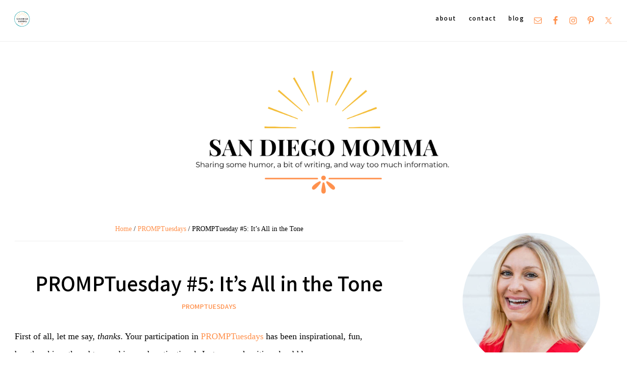

--- FILE ---
content_type: text/html; charset=UTF-8
request_url: https://sandiegomomma.com/2008/05/19/promptuesday-5-its-all-in-the-tone/
body_size: 28379
content:
<!DOCTYPE html>
<html lang="en-US">
<head >
<meta charset="UTF-8" />
<meta name="viewport" content="width=device-width, initial-scale=1" />
<title>PROMPTuesday #5: It&#8217;s All in the Tone</title>
<meta name='robots' content='max-image-preview:large' />
<link rel='dns-prefetch' href='//www.googletagmanager.com' />
<link rel='dns-prefetch' href='//stats.wp.com' />
<link rel='dns-prefetch' href='//fonts.googleapis.com' />
<link rel='dns-prefetch' href='//c0.wp.com' />
<link rel='dns-prefetch' href='//i0.wp.com' />
<link rel='dns-prefetch' href='//jetpack.wordpress.com' />
<link rel='dns-prefetch' href='//s0.wp.com' />
<link rel='dns-prefetch' href='//public-api.wordpress.com' />
<link rel='dns-prefetch' href='//0.gravatar.com' />
<link rel='dns-prefetch' href='//1.gravatar.com' />
<link rel='dns-prefetch' href='//2.gravatar.com' />
<link rel="alternate" type="application/rss+xml" title="San Diego Momma &raquo; Feed" href="https://sandiegomomma.com/feed/" />
<link rel="alternate" type="application/rss+xml" title="San Diego Momma &raquo; Comments Feed" href="https://sandiegomomma.com/comments/feed/" />
<link rel="alternate" type="application/rss+xml" title="San Diego Momma &raquo; PROMPTuesday #5: It&#8217;s All in the Tone Comments Feed" href="https://sandiegomomma.com/2008/05/19/promptuesday-5-its-all-in-the-tone/feed/" />
<link rel="canonical" href="https://sandiegomomma.com/2008/05/19/promptuesday-5-its-all-in-the-tone/" />
<script type="text/javascript">
/* <![CDATA[ */
window._wpemojiSettings = {"baseUrl":"https:\/\/s.w.org\/images\/core\/emoji\/14.0.0\/72x72\/","ext":".png","svgUrl":"https:\/\/s.w.org\/images\/core\/emoji\/14.0.0\/svg\/","svgExt":".svg","source":{"concatemoji":"https:\/\/sandiegomomma.com\/wp-includes\/js\/wp-emoji-release.min.js?ver=64683945fe9b9c4a3fbf694ac4bf95fb"}};
/*! This file is auto-generated */
!function(i,n){var o,s,e;function c(e){try{var t={supportTests:e,timestamp:(new Date).valueOf()};sessionStorage.setItem(o,JSON.stringify(t))}catch(e){}}function p(e,t,n){e.clearRect(0,0,e.canvas.width,e.canvas.height),e.fillText(t,0,0);var t=new Uint32Array(e.getImageData(0,0,e.canvas.width,e.canvas.height).data),r=(e.clearRect(0,0,e.canvas.width,e.canvas.height),e.fillText(n,0,0),new Uint32Array(e.getImageData(0,0,e.canvas.width,e.canvas.height).data));return t.every(function(e,t){return e===r[t]})}function u(e,t,n){switch(t){case"flag":return n(e,"\ud83c\udff3\ufe0f\u200d\u26a7\ufe0f","\ud83c\udff3\ufe0f\u200b\u26a7\ufe0f")?!1:!n(e,"\ud83c\uddfa\ud83c\uddf3","\ud83c\uddfa\u200b\ud83c\uddf3")&&!n(e,"\ud83c\udff4\udb40\udc67\udb40\udc62\udb40\udc65\udb40\udc6e\udb40\udc67\udb40\udc7f","\ud83c\udff4\u200b\udb40\udc67\u200b\udb40\udc62\u200b\udb40\udc65\u200b\udb40\udc6e\u200b\udb40\udc67\u200b\udb40\udc7f");case"emoji":return!n(e,"\ud83e\udef1\ud83c\udffb\u200d\ud83e\udef2\ud83c\udfff","\ud83e\udef1\ud83c\udffb\u200b\ud83e\udef2\ud83c\udfff")}return!1}function f(e,t,n){var r="undefined"!=typeof WorkerGlobalScope&&self instanceof WorkerGlobalScope?new OffscreenCanvas(300,150):i.createElement("canvas"),a=r.getContext("2d",{willReadFrequently:!0}),o=(a.textBaseline="top",a.font="600 32px Arial",{});return e.forEach(function(e){o[e]=t(a,e,n)}),o}function t(e){var t=i.createElement("script");t.src=e,t.defer=!0,i.head.appendChild(t)}"undefined"!=typeof Promise&&(o="wpEmojiSettingsSupports",s=["flag","emoji"],n.supports={everything:!0,everythingExceptFlag:!0},e=new Promise(function(e){i.addEventListener("DOMContentLoaded",e,{once:!0})}),new Promise(function(t){var n=function(){try{var e=JSON.parse(sessionStorage.getItem(o));if("object"==typeof e&&"number"==typeof e.timestamp&&(new Date).valueOf()<e.timestamp+604800&&"object"==typeof e.supportTests)return e.supportTests}catch(e){}return null}();if(!n){if("undefined"!=typeof Worker&&"undefined"!=typeof OffscreenCanvas&&"undefined"!=typeof URL&&URL.createObjectURL&&"undefined"!=typeof Blob)try{var e="postMessage("+f.toString()+"("+[JSON.stringify(s),u.toString(),p.toString()].join(",")+"));",r=new Blob([e],{type:"text/javascript"}),a=new Worker(URL.createObjectURL(r),{name:"wpTestEmojiSupports"});return void(a.onmessage=function(e){c(n=e.data),a.terminate(),t(n)})}catch(e){}c(n=f(s,u,p))}t(n)}).then(function(e){for(var t in e)n.supports[t]=e[t],n.supports.everything=n.supports.everything&&n.supports[t],"flag"!==t&&(n.supports.everythingExceptFlag=n.supports.everythingExceptFlag&&n.supports[t]);n.supports.everythingExceptFlag=n.supports.everythingExceptFlag&&!n.supports.flag,n.DOMReady=!1,n.readyCallback=function(){n.DOMReady=!0}}).then(function(){return e}).then(function(){var e;n.supports.everything||(n.readyCallback(),(e=n.source||{}).concatemoji?t(e.concatemoji):e.wpemoji&&e.twemoji&&(t(e.twemoji),t(e.wpemoji)))}))}((window,document),window._wpemojiSettings);
/* ]]> */
</script>
<link rel='stylesheet' id='genesis-blocks-style-css-css' href='https://sandiegomomma.com/wp-content/plugins/genesis-blocks/dist/style-blocks.build.css?ver=1702323197' type='text/css' media='all' />
<link rel='stylesheet' id='sbi_styles-css' href='https://sandiegomomma.com/wp-content/plugins/instagram-feed/css/sbi-styles.min.css?ver=6.2.9' type='text/css' media='all' />
<link rel='stylesheet' id='thyme-theme-css' href='https://sandiegomomma.com/wp-content/themes/restored316-thyme/style.css?ver=1.0.1' type='text/css' media='all' />
<style id='thyme-theme-inline-css' type='text/css'>


		a,
		.entry-title a:focus,
		.entry-title a:hover,
		.genesis-nav-menu a:focus,
		.genesis-nav-menu a:hover,
		.genesis-nav-menu .current-menu-item > a,
		.genesis-nav-menu .sub-menu .current-menu-item > a:focus,
		.genesis-nav-menu .sub-menu .current-menu-item > a:hover,
		.gs-faq__question:focus,
		.gs-faq__question:hover,
		.menu-toggle:focus,
		.menu-toggle:hover,
		.site-footer a:focus,
		.site-footer a:hover,
		.sub-menu-toggle:focus,
		.sub-menu-toggle:hover {
			color: #ff914d;
		}

		

		a.button,
		button,
		.button,
		input[type="button"],
		input[type="reset"],
		input[type="submit"],
		input[type="reset"],
		input[type="submit"],
		.entry-content a.button,
		.entry-content a.button:focus,
		.entry-content a.button:hover,
		.widget a.button:focus,
		.widget a.button:hover,
		.site-container div.wpforms-container-full .wpforms-form button[type="submit"],
		.site-container div.wpforms-container-full .wpforms-form button[type="submit"]:hover,
		.site-container div.wpforms-container-full .wpforms-form input[type="submit"],
		.site-container div.wpforms-container-full .wpforms-form input[type="submit"]:hover,
		.site-container .wprm-recipe-jump {
			background-color: #03989e;
			color: #ffffff;
		}
			
		

		.thyme-top-banner {
			background-color: #03989e;
			color: #ffffff;
		}
		
		.thyme-top-banner a, 
		.thyme-top-banner a:focus, 
		.thyme-top-banner a:hover {
			color: #ffffff;
		}
		
		#thyme-top-banner-close, 
		#thyme-top-banner-close:focus, 
		#thyme-top-banner-close:hover {
			color: #ffffff;
		}

		
		.wp-custom-logo .site-container .title-area {
			max-width: 600px;
		}

		
</style>
<style id='wp-emoji-styles-inline-css' type='text/css'>

	img.wp-smiley, img.emoji {
		display: inline !important;
		border: none !important;
		box-shadow: none !important;
		height: 1em !important;
		width: 1em !important;
		margin: 0 0.07em !important;
		vertical-align: -0.1em !important;
		background: none !important;
		padding: 0 !important;
	}
</style>
<link rel='stylesheet' id='wp-block-library-css' href='https://c0.wp.com/c/6.4.7/wp-includes/css/dist/block-library/style.min.css' type='text/css' media='all' />
<style id='wp-block-library-inline-css' type='text/css'>
.has-text-align-justify{text-align:justify;}
</style>
<link rel='stylesheet' id='mediaelement-css' href='https://c0.wp.com/c/6.4.7/wp-includes/js/mediaelement/mediaelementplayer-legacy.min.css' type='text/css' media='all' />
<link rel='stylesheet' id='wp-mediaelement-css' href='https://c0.wp.com/c/6.4.7/wp-includes/js/mediaelement/wp-mediaelement.min.css' type='text/css' media='all' />
<style id='jetpack-sharing-buttons-style-inline-css' type='text/css'>
.jetpack-sharing-buttons__services-list{display:flex;flex-direction:row;flex-wrap:wrap;gap:0;list-style-type:none;margin:5px;padding:0}.jetpack-sharing-buttons__services-list.has-small-icon-size{font-size:12px}.jetpack-sharing-buttons__services-list.has-normal-icon-size{font-size:16px}.jetpack-sharing-buttons__services-list.has-large-icon-size{font-size:24px}.jetpack-sharing-buttons__services-list.has-huge-icon-size{font-size:36px}@media print{.jetpack-sharing-buttons__services-list{display:none!important}}ul.jetpack-sharing-buttons__services-list.has-background{padding:1.25em 2.375em}
</style>
<style id='classic-theme-styles-inline-css' type='text/css'>
/*! This file is auto-generated */
.wp-block-button__link{color:#fff;background-color:#32373c;border-radius:9999px;box-shadow:none;text-decoration:none;padding:calc(.667em + 2px) calc(1.333em + 2px);font-size:1.125em}.wp-block-file__button{background:#32373c;color:#fff;text-decoration:none}
</style>
<style id='global-styles-inline-css' type='text/css'>
body{--wp--preset--color--black: #000000;--wp--preset--color--cyan-bluish-gray: #abb8c3;--wp--preset--color--white: #ffffff;--wp--preset--color--pale-pink: #f78da7;--wp--preset--color--vivid-red: #cf2e2e;--wp--preset--color--luminous-vivid-orange: #ff6900;--wp--preset--color--luminous-vivid-amber: #fcb900;--wp--preset--color--light-green-cyan: #7bdcb5;--wp--preset--color--vivid-green-cyan: #00d084;--wp--preset--color--pale-cyan-blue: #8ed1fc;--wp--preset--color--vivid-cyan-blue: #0693e3;--wp--preset--color--vivid-purple: #9b51e0;--wp--preset--color--theme-button: #03989e;--wp--preset--color--theme-primary: #f4bd38;--wp--preset--color--theme-secondary: #f4f4f4;--wp--preset--color--theme-third: #000000;--wp--preset--gradient--vivid-cyan-blue-to-vivid-purple: linear-gradient(135deg,rgba(6,147,227,1) 0%,rgb(155,81,224) 100%);--wp--preset--gradient--light-green-cyan-to-vivid-green-cyan: linear-gradient(135deg,rgb(122,220,180) 0%,rgb(0,208,130) 100%);--wp--preset--gradient--luminous-vivid-amber-to-luminous-vivid-orange: linear-gradient(135deg,rgba(252,185,0,1) 0%,rgba(255,105,0,1) 100%);--wp--preset--gradient--luminous-vivid-orange-to-vivid-red: linear-gradient(135deg,rgba(255,105,0,1) 0%,rgb(207,46,46) 100%);--wp--preset--gradient--very-light-gray-to-cyan-bluish-gray: linear-gradient(135deg,rgb(238,238,238) 0%,rgb(169,184,195) 100%);--wp--preset--gradient--cool-to-warm-spectrum: linear-gradient(135deg,rgb(74,234,220) 0%,rgb(151,120,209) 20%,rgb(207,42,186) 40%,rgb(238,44,130) 60%,rgb(251,105,98) 80%,rgb(254,248,76) 100%);--wp--preset--gradient--blush-light-purple: linear-gradient(135deg,rgb(255,206,236) 0%,rgb(152,150,240) 100%);--wp--preset--gradient--blush-bordeaux: linear-gradient(135deg,rgb(254,205,165) 0%,rgb(254,45,45) 50%,rgb(107,0,62) 100%);--wp--preset--gradient--luminous-dusk: linear-gradient(135deg,rgb(255,203,112) 0%,rgb(199,81,192) 50%,rgb(65,88,208) 100%);--wp--preset--gradient--pale-ocean: linear-gradient(135deg,rgb(255,245,203) 0%,rgb(182,227,212) 50%,rgb(51,167,181) 100%);--wp--preset--gradient--electric-grass: linear-gradient(135deg,rgb(202,248,128) 0%,rgb(113,206,126) 100%);--wp--preset--gradient--midnight: linear-gradient(135deg,rgb(2,3,129) 0%,rgb(40,116,252) 100%);--wp--preset--font-size--small: 18px;--wp--preset--font-size--medium: 20px;--wp--preset--font-size--large: 22px;--wp--preset--font-size--x-large: 42px;--wp--preset--font-size--normal: 20px;--wp--preset--font-size--larger: 26px;--wp--preset--spacing--20: 0.44rem;--wp--preset--spacing--30: 0.67rem;--wp--preset--spacing--40: 1rem;--wp--preset--spacing--50: 1.5rem;--wp--preset--spacing--60: 2.25rem;--wp--preset--spacing--70: 3.38rem;--wp--preset--spacing--80: 5.06rem;--wp--preset--shadow--natural: 6px 6px 9px rgba(0, 0, 0, 0.2);--wp--preset--shadow--deep: 12px 12px 50px rgba(0, 0, 0, 0.4);--wp--preset--shadow--sharp: 6px 6px 0px rgba(0, 0, 0, 0.2);--wp--preset--shadow--outlined: 6px 6px 0px -3px rgba(255, 255, 255, 1), 6px 6px rgba(0, 0, 0, 1);--wp--preset--shadow--crisp: 6px 6px 0px rgba(0, 0, 0, 1);}:where(.is-layout-flex){gap: 0.5em;}:where(.is-layout-grid){gap: 0.5em;}body .is-layout-flow > .alignleft{float: left;margin-inline-start: 0;margin-inline-end: 2em;}body .is-layout-flow > .alignright{float: right;margin-inline-start: 2em;margin-inline-end: 0;}body .is-layout-flow > .aligncenter{margin-left: auto !important;margin-right: auto !important;}body .is-layout-constrained > .alignleft{float: left;margin-inline-start: 0;margin-inline-end: 2em;}body .is-layout-constrained > .alignright{float: right;margin-inline-start: 2em;margin-inline-end: 0;}body .is-layout-constrained > .aligncenter{margin-left: auto !important;margin-right: auto !important;}body .is-layout-constrained > :where(:not(.alignleft):not(.alignright):not(.alignfull)){max-width: var(--wp--style--global--content-size);margin-left: auto !important;margin-right: auto !important;}body .is-layout-constrained > .alignwide{max-width: var(--wp--style--global--wide-size);}body .is-layout-flex{display: flex;}body .is-layout-flex{flex-wrap: wrap;align-items: center;}body .is-layout-flex > *{margin: 0;}body .is-layout-grid{display: grid;}body .is-layout-grid > *{margin: 0;}:where(.wp-block-columns.is-layout-flex){gap: 2em;}:where(.wp-block-columns.is-layout-grid){gap: 2em;}:where(.wp-block-post-template.is-layout-flex){gap: 1.25em;}:where(.wp-block-post-template.is-layout-grid){gap: 1.25em;}.has-black-color{color: var(--wp--preset--color--black) !important;}.has-cyan-bluish-gray-color{color: var(--wp--preset--color--cyan-bluish-gray) !important;}.has-white-color{color: var(--wp--preset--color--white) !important;}.has-pale-pink-color{color: var(--wp--preset--color--pale-pink) !important;}.has-vivid-red-color{color: var(--wp--preset--color--vivid-red) !important;}.has-luminous-vivid-orange-color{color: var(--wp--preset--color--luminous-vivid-orange) !important;}.has-luminous-vivid-amber-color{color: var(--wp--preset--color--luminous-vivid-amber) !important;}.has-light-green-cyan-color{color: var(--wp--preset--color--light-green-cyan) !important;}.has-vivid-green-cyan-color{color: var(--wp--preset--color--vivid-green-cyan) !important;}.has-pale-cyan-blue-color{color: var(--wp--preset--color--pale-cyan-blue) !important;}.has-vivid-cyan-blue-color{color: var(--wp--preset--color--vivid-cyan-blue) !important;}.has-vivid-purple-color{color: var(--wp--preset--color--vivid-purple) !important;}.has-black-background-color{background-color: var(--wp--preset--color--black) !important;}.has-cyan-bluish-gray-background-color{background-color: var(--wp--preset--color--cyan-bluish-gray) !important;}.has-white-background-color{background-color: var(--wp--preset--color--white) !important;}.has-pale-pink-background-color{background-color: var(--wp--preset--color--pale-pink) !important;}.has-vivid-red-background-color{background-color: var(--wp--preset--color--vivid-red) !important;}.has-luminous-vivid-orange-background-color{background-color: var(--wp--preset--color--luminous-vivid-orange) !important;}.has-luminous-vivid-amber-background-color{background-color: var(--wp--preset--color--luminous-vivid-amber) !important;}.has-light-green-cyan-background-color{background-color: var(--wp--preset--color--light-green-cyan) !important;}.has-vivid-green-cyan-background-color{background-color: var(--wp--preset--color--vivid-green-cyan) !important;}.has-pale-cyan-blue-background-color{background-color: var(--wp--preset--color--pale-cyan-blue) !important;}.has-vivid-cyan-blue-background-color{background-color: var(--wp--preset--color--vivid-cyan-blue) !important;}.has-vivid-purple-background-color{background-color: var(--wp--preset--color--vivid-purple) !important;}.has-black-border-color{border-color: var(--wp--preset--color--black) !important;}.has-cyan-bluish-gray-border-color{border-color: var(--wp--preset--color--cyan-bluish-gray) !important;}.has-white-border-color{border-color: var(--wp--preset--color--white) !important;}.has-pale-pink-border-color{border-color: var(--wp--preset--color--pale-pink) !important;}.has-vivid-red-border-color{border-color: var(--wp--preset--color--vivid-red) !important;}.has-luminous-vivid-orange-border-color{border-color: var(--wp--preset--color--luminous-vivid-orange) !important;}.has-luminous-vivid-amber-border-color{border-color: var(--wp--preset--color--luminous-vivid-amber) !important;}.has-light-green-cyan-border-color{border-color: var(--wp--preset--color--light-green-cyan) !important;}.has-vivid-green-cyan-border-color{border-color: var(--wp--preset--color--vivid-green-cyan) !important;}.has-pale-cyan-blue-border-color{border-color: var(--wp--preset--color--pale-cyan-blue) !important;}.has-vivid-cyan-blue-border-color{border-color: var(--wp--preset--color--vivid-cyan-blue) !important;}.has-vivid-purple-border-color{border-color: var(--wp--preset--color--vivid-purple) !important;}.has-vivid-cyan-blue-to-vivid-purple-gradient-background{background: var(--wp--preset--gradient--vivid-cyan-blue-to-vivid-purple) !important;}.has-light-green-cyan-to-vivid-green-cyan-gradient-background{background: var(--wp--preset--gradient--light-green-cyan-to-vivid-green-cyan) !important;}.has-luminous-vivid-amber-to-luminous-vivid-orange-gradient-background{background: var(--wp--preset--gradient--luminous-vivid-amber-to-luminous-vivid-orange) !important;}.has-luminous-vivid-orange-to-vivid-red-gradient-background{background: var(--wp--preset--gradient--luminous-vivid-orange-to-vivid-red) !important;}.has-very-light-gray-to-cyan-bluish-gray-gradient-background{background: var(--wp--preset--gradient--very-light-gray-to-cyan-bluish-gray) !important;}.has-cool-to-warm-spectrum-gradient-background{background: var(--wp--preset--gradient--cool-to-warm-spectrum) !important;}.has-blush-light-purple-gradient-background{background: var(--wp--preset--gradient--blush-light-purple) !important;}.has-blush-bordeaux-gradient-background{background: var(--wp--preset--gradient--blush-bordeaux) !important;}.has-luminous-dusk-gradient-background{background: var(--wp--preset--gradient--luminous-dusk) !important;}.has-pale-ocean-gradient-background{background: var(--wp--preset--gradient--pale-ocean) !important;}.has-electric-grass-gradient-background{background: var(--wp--preset--gradient--electric-grass) !important;}.has-midnight-gradient-background{background: var(--wp--preset--gradient--midnight) !important;}.has-small-font-size{font-size: var(--wp--preset--font-size--small) !important;}.has-medium-font-size{font-size: var(--wp--preset--font-size--medium) !important;}.has-large-font-size{font-size: var(--wp--preset--font-size--large) !important;}.has-x-large-font-size{font-size: var(--wp--preset--font-size--x-large) !important;}
.wp-block-navigation a:where(:not(.wp-element-button)){color: inherit;}
:where(.wp-block-post-template.is-layout-flex){gap: 1.25em;}:where(.wp-block-post-template.is-layout-grid){gap: 1.25em;}
:where(.wp-block-columns.is-layout-flex){gap: 2em;}:where(.wp-block-columns.is-layout-grid){gap: 2em;}
.wp-block-pullquote{font-size: 1.5em;line-height: 1.6;}
</style>
<link rel='stylesheet' id='thyme-theme-fonts-css' href='//fonts.googleapis.com/css?family=Noto+Sans+JP%3A300%2C400%2C500%2C700%7CNoto+Serif+SC%3A300%2C400%2C700&#038;display=swap&#038;ver=1.0.1' type='text/css' media='all' />
<link rel='stylesheet' id='dashicons-css' href='https://c0.wp.com/c/6.4.7/wp-includes/css/dashicons.min.css' type='text/css' media='all' />
<link rel='stylesheet' id='thyme-theme-gutenberg-css' href='https://sandiegomomma.com/wp-content/themes/restored316-thyme/lib/gutenberg/front-end.css?ver=1.0.1' type='text/css' media='all' />
<style id='thyme-theme-gutenberg-inline-css' type='text/css'>
.site-container .has-theme-primary-color,
.site-container .wp-block-button .wp-block-button__link.has-theme-primary-color,
.site-container .wp-block-button.is-style-outline .wp-block-button__link.has-theme-primary-color {
	color: #f4bd38;
}

.site-container .has-theme-primary-background-color,
.site-container .wp-block-button .wp-block-button__link.has-theme-primary-background-color,
.site-container .wp-block-pullquote.is-style-solid-color.has-theme-primary-background-color,
.site-container .is-style-overlay .has-post-thumbnail .ab-block-post-grid-header,
.ab-block-post-grid .ab-post-grid-section-title {
	background-color: #f4bd38;
	color: #000000;
}

.is-style-overlay .has-post-thumbnail .ab-block-post-grid-title a {
	color: #000000;
}

.site-container .has-theme-secondary-color,
.site-container .wp-block-button .wp-block-button__link.has-theme-secondary-color,
.site-container .wp-block-button.is-style-outline .wp-block-button__link.has-theme-secondary-color {
	color: #f4f4f4;
}

.site-container .has-theme-secondary-background-color,
.site-container .wp-block-button .wp-block-button__link.has-theme-secondary-background-color,
.site-container .wp-block-pullquote.is-style-solid-color.has-theme-secondary-background-color {
	background-color: #f4f4f4;
}

.site-container .has-theme-third-color,
.site-container .wp-block-button .wp-block-button__link.has-theme-third-color,
.site-container .wp-block-button.is-style-outline .wp-block-button__link.has-theme-third-color {
	color: #000000;
}

.site-container .has-theme-third-background-color,
.site-container .wp-block-button .wp-block-button__link.has-theme-third-background-color,
.site-container .wp-block-pullquote.is-style-solid-color.has-theme-third-background-color {
	background-color: #000000;
}

.site-container .wp-block-button.is-style-outline .wp-block-button__link {
	color: #03989e;
}

.site-container .has-theme-button-background-color,
.site-container .wp-block-button .wp-block-button__link.has-theme-button-background-color,
.site-container .wp-block-pullquote.is-style-solid-color.has-theme-button-background-color {
	background-color: #03989e;
}

.site-container .has-theme-button-color,
.site-container .wp-block-button .wp-block-button__link.has-theme-button-color,
.site-container .wp-block-pullquote.is-style-solid-color.has-theme-button-color {
	color: #03989e;
}

.site-container .has-theme-button-background-color,
.site-container .has-theme-button-background-color a {
	color: #ffffff;
}

.site-container .wp-block-button .wp-block-button__link {
	background-color: #03989e;
}

.wp-block-button .wp-block-button__link:not(.has-background),
.wp-block-button .wp-block-button__link:not(.has-background):focus,
.wp-block-button .wp-block-button__link:not(.has-background):hover {
	color: #ffffff;
}

.ab-block-post-grid header .ab-block-post-grid-title a,
.ab-block-post-grid .ab-block-post-grid-link, 
.ab-block-post-grid .ab-block-post-grid-author a, 
.ab-block-post-grid a.ab-text-link {
	color: #000000;
}

.site-container hr.wp-block-separator {
	border-top-color: #000000;
}

</style>
<link rel='stylesheet' id='simple-social-icons-font-css' href='https://sandiegomomma.com/wp-content/plugins/simple-social-icons/css/style.css?ver=3.0.2' type='text/css' media='all' />
<link rel='stylesheet' id='social-logos-css' href='https://c0.wp.com/p/jetpack/13.1.4/_inc/social-logos/social-logos.min.css' type='text/css' media='all' />
<link rel='stylesheet' id='jetpack_css-css' href='https://c0.wp.com/p/jetpack/13.1.4/css/jetpack.css' type='text/css' media='all' />
<script type="text/javascript" id="jetpack_related-posts-js-extra">
/* <![CDATA[ */
var related_posts_js_options = {"post_heading":"h4"};
/* ]]> */
</script>
<script type="text/javascript" src="https://c0.wp.com/p/jetpack/13.1.4/_inc/build/related-posts/related-posts.min.js" id="jetpack_related-posts-js"></script>
<script type="text/javascript" src="https://c0.wp.com/c/6.4.7/wp-includes/js/jquery/jquery.min.js" id="jquery-core-js"></script>
<script type="text/javascript" src="https://c0.wp.com/c/6.4.7/wp-includes/js/jquery/jquery-migrate.min.js" id="jquery-migrate-js"></script>

<!-- Google Analytics snippet added by Site Kit -->
<script type="text/javascript" src="https://www.googletagmanager.com/gtag/js?id=G-N78GN61WP1" id="google_gtagjs-js" async></script>
<script type="text/javascript" id="google_gtagjs-js-after">
/* <![CDATA[ */
window.dataLayer = window.dataLayer || [];function gtag(){dataLayer.push(arguments);}
gtag('set', 'linker', {"domains":["sandiegomomma.com"]} );
gtag("js", new Date());
gtag("set", "developer_id.dZTNiMT", true);
gtag("config", "G-N78GN61WP1");
/* ]]> */
</script>

<!-- End Google Analytics snippet added by Site Kit -->
<link rel="https://api.w.org/" href="https://sandiegomomma.com/wp-json/" /><link rel="alternate" type="application/json" href="https://sandiegomomma.com/wp-json/wp/v2/posts/294" /><link rel="EditURI" type="application/rsd+xml" title="RSD" href="https://sandiegomomma.com/xmlrpc.php?rsd" />
<link rel="alternate" type="application/json+oembed" href="https://sandiegomomma.com/wp-json/oembed/1.0/embed?url=https%3A%2F%2Fsandiegomomma.com%2F2008%2F05%2F19%2Fpromptuesday-5-its-all-in-the-tone%2F" />
<link rel="alternate" type="text/xml+oembed" href="https://sandiegomomma.com/wp-json/oembed/1.0/embed?url=https%3A%2F%2Fsandiegomomma.com%2F2008%2F05%2F19%2Fpromptuesday-5-its-all-in-the-tone%2F&#038;format=xml" />
<meta name="generator" content="Site Kit by Google 1.121.0" />	<style>img#wpstats{display:none}</style>
		<link rel="pingback" href="https://sandiegomomma.com/xmlrpc.php" />
<!-- Global site tag (gtag.js) - Google Analytics -->
<script async src="https://www.googletagmanager.com/gtag/js?id=UA-180159811-1"></script>
<script>
  window.dataLayer = window.dataLayer || [];
  function gtag(){dataLayer.push(arguments);}
  gtag('js', new Date());

  gtag('config', 'UA-180159811-1');
</script>
<!-- Jetpack Open Graph Tags -->
<meta property="og:type" content="article" />
<meta property="og:title" content="PROMPTuesday #5: It&#8217;s All in the Tone" />
<meta property="og:url" content="https://sandiegomomma.com/2008/05/19/promptuesday-5-its-all-in-the-tone/" />
<meta property="og:description" content="First of all, let me say, thanks. Your participation in PROMPTuesdays has been inspirational, fun, heartbreaking, thought-provoking and motivational. Just as good writing should be. And I appreciat…" />
<meta property="article:published_time" content="2008-05-20T04:04:28+00:00" />
<meta property="article:modified_time" content="2008-05-20T20:17:12+00:00" />
<meta property="og:site_name" content="San Diego Momma" />
<meta property="og:image" content="https://i0.wp.com/sandiegomomma.com/wp-content/uploads/2020/09/cropped-favicon.png?fit=512%2C512&#038;ssl=1" />
<meta property="og:image:width" content="512" />
<meta property="og:image:height" content="512" />
<meta property="og:image:alt" content="" />
<meta property="og:locale" content="en_US" />
<meta name="twitter:text:title" content="PROMPTuesday #5: It&#8217;s All in the Tone" />
<meta name="twitter:image" content="https://i0.wp.com/sandiegomomma.com/wp-content/uploads/2020/09/cropped-favicon.png?fit=240%2C240&amp;ssl=1" />
<meta name="twitter:card" content="summary" />

<!-- End Jetpack Open Graph Tags -->
<link rel="icon" href="https://i0.wp.com/sandiegomomma.com/wp-content/uploads/2020/09/cropped-favicon.png?fit=32%2C32&#038;ssl=1" sizes="32x32" />
<link rel="icon" href="https://i0.wp.com/sandiegomomma.com/wp-content/uploads/2020/09/cropped-favicon.png?fit=192%2C192&#038;ssl=1" sizes="192x192" />
<link rel="apple-touch-icon" href="https://i0.wp.com/sandiegomomma.com/wp-content/uploads/2020/09/cropped-favicon.png?fit=180%2C180&#038;ssl=1" />
<meta name="msapplication-TileImage" content="https://i0.wp.com/sandiegomomma.com/wp-content/uploads/2020/09/cropped-favicon.png?fit=270%2C270&#038;ssl=1" />
		<style type="text/css" id="wp-custom-css">
			body {
	background-color: #fff;
	color: #000;
    font-family: 'Georgia', serif;
	font-size: 18px;
	font-weight: 300;
	line-height: 2;
	margin: 0;
	overflow-x: hidden;
}		</style>
		</head>
<body data-rsssl=1 class="post-template-default single single-post postid-294 single-format-standard wp-custom-logo wp-embed-responsive header-full-width content-sidebar genesis-breadcrumbs-visible genesis-singular-image-hidden genesis-footer-widgets-hidden has-one-menu" itemscope itemtype="https://schema.org/WebPage"><div class="site-container"><ul class="genesis-skip-link"><li><a href="#genesis-nav-primary" class="screen-reader-shortcut"> Skip to primary navigation</a></li><li><a href="#genesis-content" class="screen-reader-shortcut"> Skip to main content</a></li><li><a href="#genesis-sidebar-primary" class="screen-reader-shortcut"> Skip to primary sidebar</a></li></ul><nav class="nav-primary" aria-label="Main" itemscope itemtype="https://schema.org/SiteNavigationElement" id="genesis-nav-primary"><div class="wrap"><ul id="menu-above-header" class="menu genesis-nav-menu menu-primary js-superfish"><li id="menu-item-7300" class="menu-item menu-item-type-post_type menu-item-object-page menu-item-7300"><a href="https://sandiegomomma.com/about/" itemprop="url"><span itemprop="name">About</span></a></li>
<li id="menu-item-7301" class="menu-item menu-item-type-post_type menu-item-object-page menu-item-7301"><a href="https://sandiegomomma.com/contact/" itemprop="url"><span itemprop="name">Contact</span></a></li>
<li id="menu-item-7404" class="menu-item menu-item-type-post_type menu-item-object-page current_page_parent menu-item-7404"><a href="https://sandiegomomma.com/blog/" itemprop="url"><span itemprop="name">Blog</span></a></li>
<a class="mini-logo-link" href="https://sandiegomomma.com/"><img class="mini-logo" src="https://sandiegomomma.com/wp-content/uploads/2020/09/roundlogoblue-1.png" alt="San Diego Momma" /></a><li class="nav-social"><aside class="widget-area"><h2 class="genesis-sidebar-title screen-reader-text">Nav Social Menu</h2><section id="simple-social-icons-6" class="widget simple-social-icons"><div class="widget-wrap"><ul class="alignleft"><li class="ssi-email"><a href="https://sandiegomomma.com/contact/" ><svg role="img" class="social-email" aria-labelledby="social-email-6"><title id="social-email-6">Email</title><use xlink:href="https://sandiegomomma.com/wp-content/plugins/simple-social-icons/symbol-defs.svg#social-email"></use></svg></a></li><li class="ssi-facebook"><a href="https://facebook.com/sandiegomommablog" ><svg role="img" class="social-facebook" aria-labelledby="social-facebook-6"><title id="social-facebook-6">Facebook</title><use xlink:href="https://sandiegomomma.com/wp-content/plugins/simple-social-icons/symbol-defs.svg#social-facebook"></use></svg></a></li><li class="ssi-instagram"><a href="https://instagram.com/sandiegomomma" ><svg role="img" class="social-instagram" aria-labelledby="social-instagram-6"><title id="social-instagram-6">Instagram</title><use xlink:href="https://sandiegomomma.com/wp-content/plugins/simple-social-icons/symbol-defs.svg#social-instagram"></use></svg></a></li><li class="ssi-pinterest"><a href="https://pinterest.com/sandiegomomma" ><svg role="img" class="social-pinterest" aria-labelledby="social-pinterest-6"><title id="social-pinterest-6">Pinterest</title><use xlink:href="https://sandiegomomma.com/wp-content/plugins/simple-social-icons/symbol-defs.svg#social-pinterest"></use></svg></a></li><li class="ssi-twitter"><a href="https://twitter.com/sandiegomomma" ><svg role="img" class="social-twitter" aria-labelledby="social-twitter-6"><title id="social-twitter-6">Twitter</title><use xlink:href="https://sandiegomomma.com/wp-content/plugins/simple-social-icons/symbol-defs.svg#social-twitter"></use></svg></a></li></ul></div></section>
</aside></li></ul></div></nav><header class="site-header" itemscope itemtype="https://schema.org/WPHeader"><div class="wrap"><div class="title-area"><a href="https://sandiegomomma.com/" class="custom-logo-link" rel="home"><img width="1500" height="661" src="https://i0.wp.com/sandiegomomma.com/wp-content/uploads/2020/09/cropped-SanDiegoMomma-1.png?fit=1500%2C661&amp;ssl=1" class="custom-logo" alt="San Diego Momma" decoding="async" fetchpriority="high" srcset="https://i0.wp.com/sandiegomomma.com/wp-content/uploads/2020/09/cropped-SanDiegoMomma-1.png?w=1500&amp;ssl=1 1500w, https://i0.wp.com/sandiegomomma.com/wp-content/uploads/2020/09/cropped-SanDiegoMomma-1.png?resize=300%2C132&amp;ssl=1 300w, https://i0.wp.com/sandiegomomma.com/wp-content/uploads/2020/09/cropped-SanDiegoMomma-1.png?resize=1024%2C451&amp;ssl=1 1024w, https://i0.wp.com/sandiegomomma.com/wp-content/uploads/2020/09/cropped-SanDiegoMomma-1.png?resize=768%2C338&amp;ssl=1 768w" sizes="(max-width: 1500px) 100vw, 1500px" /></a><p class="site-title" itemprop="headline">San Diego Momma</p><p class="site-description" itemprop="description">Sharing some humor, a bit of writing and way too much information</p></div></div></header><div class="site-inner"><div class="content-sidebar-wrap"><main class="content" id="genesis-content"><div class="breadcrumb" itemscope itemtype="https://schema.org/BreadcrumbList"> <span class="breadcrumb-link-wrap" itemprop="itemListElement" itemscope itemtype="https://schema.org/ListItem"><a class="breadcrumb-link" href="https://sandiegomomma.com/" itemprop="item"><span class="breadcrumb-link-text-wrap" itemprop="name">Home</span></a><meta itemprop="position" content="1"></span>  /  <span class="breadcrumb-link-wrap" itemprop="itemListElement" itemscope itemtype="https://schema.org/ListItem"><a class="breadcrumb-link" href="https://sandiegomomma.com/category/promptuesdays/" itemprop="item"><span class="breadcrumb-link-text-wrap" itemprop="name">PROMPTuesdays</span></a><meta itemprop="position" content="2"></span>  /  PROMPTuesday #5: It&#8217;s All in the Tone</div><article class="post-294 post type-post status-publish format-standard category-promptuesdays entry" aria-label="PROMPTuesday #5: It&#8217;s All in the Tone" itemscope itemtype="https://schema.org/CreativeWork"><header class="entry-header"><h1 class="entry-title" itemprop="headline">PROMPTuesday #5: It&#8217;s All in the Tone</h1>
<p class="entry-meta"><span class="entry-categories"><a href="https://sandiegomomma.com/category/promptuesdays/" rel="category tag">PROMPTuesdays</a></span></p></header><div class="entry-content" itemprop="text"><p>First of all, let me say, <em>thanks</em>. Your participation in <a href="https://sandiegomomma.com/category/promptuesdays/">PROMPTuesdays </a>has been inspirational, fun, heartbreaking, thought-provoking and motivational. Just as good writing should be.<br />
And I appreciate it.</p>
<p>&nbsp;</p>
<p>I also hope to appeal to the lurkers and encourage you to submit something for <a href="https://sandiegomomma.com/2008/04/21/promptuesdays-lets-make-writing-fun-again/">PROMPTuesdays</a>. There&#8217;s so judgment here and we&#8217;d all love to read some new voices, so please consider speaking up. (I&#8217;m crossing my fingers.)</p>
<p>&nbsp;</p>
<p>Meanwhile, let&#8217;s get on to the next prompt. I&#8217;m being <del datetime="2008-05-20T03:48:04+00:00">slightly</del> mostly selfish here because I love the genre and I&#8217;d really like to see what you do with it, so&#8230;</p>
<p>&nbsp;</p>
<p><strong>Write something spooky. It can be a made-up story, something that happened to you, dialogue, an urban legend re-told, anything. Experiment with tone, mood and atmosphere to create a sense of the scary. I&#8217;m not thinking gory here, but rather something less overt, more subtle; a story, description, poem, tidbit that uses description to convey a feeling of foreboding and spookiness.<br />
</strong></p>
<p>&nbsp;</p>
<p>As usual, the rules:</p>
<p>&nbsp;</p>
<p>&#8211;You must write your entry in 10 minutes. This encourages top-of-mind, primal thinking before the ego and judgmental brain kicks in. Just set a timer, make your kid count to 600 slowly, whatever. It’s an honor system. And I trust you.</p>
<p>&#8211;Keep to 250 words or less (adjusted from 150 for previous prompts).</p>
<p>&#8211;Use Mr. Linky to post your entry, so everyone can read them. If you don’t have a blog, please post your entry in the comments section.</p>
<p>&#8211;A new PROMPTuesday post will appear here every Tuesday morning and writers/just having funners will have until 11:59PM Pacific Standard Time to participate.</p>
<p>&#8211;Please have fun. Don’t put pressure on yourself. Together, let’s rediscover the simple joy in the writing process.</p>
<p>&nbsp;</p>
<p><script type="text/javascript" src="https://www.blenza.com/linkies/autolink.php?owner=debawriter&#038;postid=19May2008"></script></p>
<p>&nbsp;</p>
<p>Let&#8217;s do it!</p>
<p>&nbsp;</p>
<p><strong>My submission:</strong> (<em>which went longer than I expected, but I wrote until the 10 minutes were up.</em>..)</p>
<p>&nbsp;</p>
<p>They&#8217;d laughed the whole way, until they found themselves at a road block set smack dab in the middle of the street their GPS told them to take.</p>
<p>&nbsp;</p>
<p>Lanie backed up and steered the SUV back in the direction from where they came. &#8220;<em>Well, I guess it&#8217;s Plan B</em>,&#8221; she sighed.</p>
<p>&nbsp;</p>
<p>&#8220;<em>Just get us there for happy hour</em>,&#8221; Devin teased.</p>
<p>&nbsp;</p>
<p>They&#8217;d been on the road to Palm Springs for hours now, and were running late for the cocktail party that kicked off the annual Writer&#8217;s Conference they attended very year.</p>
<p>&nbsp;</p>
<p>Lanie re-consulted her navigational system and took another turn that paralleled the highway for a few seconds, then veered off, hugging the mountains that surrounded them. &#8220;<em>What time is it</em>?&#8221; she asked. The absence of street lights plunged them into darkness, lit only by the Lexus&#8217; headlights.</p>
<p>&nbsp;</p>
<p>Devin pressed the light on her watch, &#8220;<em>8 o&#8217;clock</em>.&#8221;</p>
<p>&nbsp;</p>
<p>&#8220;<em>We&#8217;re late</em>,&#8221; Lanie said. &#8220;<em>And I don&#8217;t know where we are</em>.&#8221;</p>
<p>&nbsp;</p>
<p>&#8220;<em>What about the GPS</em>?&#8221;</p>
<p>&nbsp;</p>
<p>Lanie smacked the display in front of her. &#8220;<em>On the fritz again</em>.&#8221;</p>
<p>&nbsp;</p>
<p>&#8220;<em>Should we ask them</em>?&#8221; Devin gestured to a group of three people walking just ahead, their white gowns barely illuminated by the car&#8217;s lights.</p>
<p>&nbsp;</p>
<p>&#8220;<em>I suppose</em>,&#8221; Lanie hesitated. &#8220;<em>But&#8230;are they Hare Krishnas or something</em>?&#8221;</p>
<p>&nbsp;</p>
<p>Devin laughed, &#8220;<em>So? Hare Krishnas still give directions</em>.&#8221;</p>
<p>&nbsp;</p>
<p>Lanie pulled the car alongside the walking trio, as her window came down. &#8220;<em>Hi there</em>,&#8221; she started. </p>
<p>&nbsp;</p>
<p>They stopped, but all continued looking straight ahead.</p>
<p>&nbsp;</p>
<p>&#8220;<em>Excuse me</em>?&#8221; Devin popped her head out her window.</p>
<p>&nbsp;</p>
<p>The tallest of the three turned to look at her, &#8220;Yes?&#8221;</p>
<p>&nbsp;</p>
<p>His voice sounded deep, resonant, as if each syllable were a bass drumbeat.</p>
<p>&nbsp;</p>
<p>Lanie took over. &#8220;<em>We&#8217;re on our way to the Palm Springs Hilton. Can you tell us which road to take</em>?&#8221;</p>
<p>&nbsp;</p>
<p>A second voice, light, shrill. said, &#8220;T<em>he construction has blocked the main road. There&#8217;s another way, but it&#8217;s complicated</em>.&#8221;</p>
<p>&nbsp;</p>
<p>Devin pulled out the map, &#8220;<em>Can you show us</em>?&#8221;</p>
<p>&nbsp;</p>
<p>&#8220;<em>I&#8217;m afraid it&#8217;s not on the map</em>,&#8221; deep voice said. &#8220;<em>We can guide you there, but it&#8217;d be better if we got in the car. We&#8217;re headed that way</em>.&#8221;</p>
<p>&nbsp;</p>
<p>&#8220;<em>Really</em>?&#8221; Lanie sounded doubtful.</p>
<p>&nbsp;</p>
<p>&#8220;<em>Yes</em>,&#8221; shrill answered now. &#8220;<em>We&#8217;re on our way to our shrine, we always walk. None of us have cars</em>.&#8221;</p>
<p>&nbsp;</p>
<p>&#8220;<em>Well, OK</em>?&#8221; Devin posed it as a question to Lanie. They were Hare Krishnas after all.</p>
<p>&nbsp;</p>
<p>&#8220;<em>Sure, OK,</em>&#8221; Lanie pressed the button to unlock the car doors.</p>
<p>&nbsp;</p>
<p>The three Hare Krishnas took their respective seats and Lanie guided the car back onto the road.</p>
<p>&nbsp;</p>
<p>&#8220;<em>We&#8217;ve just got one stop to make</em>,&#8221; the group&#8217;s leader said. He turned to look at his group, and it was then that Devin saw what hid under their robes.</p>
<p>&nbsp;</p>
<div class="sharedaddy sd-sharing-enabled"><div class="robots-nocontent sd-block sd-social sd-social-icon-text sd-sharing"><h3 class="sd-title">Share this:</h3><div class="sd-content"><ul><li class="share-facebook"><a rel="nofollow noopener noreferrer" data-shared="sharing-facebook-294" class="share-facebook sd-button share-icon" href="https://sandiegomomma.com/2008/05/19/promptuesday-5-its-all-in-the-tone/?share=facebook" target="_blank" title="Click to share on Facebook" ><span>Facebook</span></a></li><li class="share-x"><a rel="nofollow noopener noreferrer" data-shared="sharing-x-294" class="share-x sd-button share-icon" href="https://sandiegomomma.com/2008/05/19/promptuesday-5-its-all-in-the-tone/?share=x" target="_blank" title="Click to share on X" ><span>X</span></a></li><li class="share-end"></li></ul></div></div></div>
<div id='jp-relatedposts' class='jp-relatedposts' >
	
</div><!--<rdf:RDF xmlns:rdf="http://www.w3.org/1999/02/22-rdf-syntax-ns#"
			xmlns:dc="http://purl.org/dc/elements/1.1/"
			xmlns:trackback="http://madskills.com/public/xml/rss/module/trackback/">
		<rdf:Description rdf:about="https://sandiegomomma.com/2008/05/19/promptuesday-5-its-all-in-the-tone/"
    dc:identifier="https://sandiegomomma.com/2008/05/19/promptuesday-5-its-all-in-the-tone/"
    dc:title="PROMPTuesday #5: It&#8217;s All in the Tone"
    trackback:ping="https://sandiegomomma.com/2008/05/19/promptuesday-5-its-all-in-the-tone/trackback/" />
</rdf:RDF>-->
</div><footer class="entry-footer"><p class="entry-meta"><time class="entry-time" itemprop="datePublished" datetime="2008-05-19T20:04:28-07:00">May 19, 2008</time> &middot; <span class="entry-comments-link"><a href="https://sandiegomomma.com/2008/05/19/promptuesday-5-its-all-in-the-tone/#comments">21 Comments</a></span></p></footer></article><div class="after-entry widget-area"><section id="enews-ext-7" class="widget enews-widget"><div class="widget-wrap"><div class="enews enews-2-fields"><h3 class="widgettitle widget-title">Sure I&#8217;d love to see you again</h3>
			<form id="subscribeenews-ext-7" class="enews-form" action="https://sandiegomomma.us2.list-manage.com/subscribe/post?u=5f6b10b465d55592b030c9cb0&amp;id=613bd5d312" method="post"
				 target="_blank" 				name="enews-ext-7"
			>
									<input type="text" id="subbox1" class="enews-subbox enews-fname" value="" aria-label="First Name" placeholder="First Name" name="FNAME" />								<input type="email" value="" id="subbox" class="enews-email" aria-label="E-Mail Address" placeholder="E-Mail Address" name="EMAIL"
																																			required="required" />
								<input type="submit" value="Subscribe to this blog" id="subbutton" class="enews-submit" />
			</form>
		</div></div></section>
</div><div class="adjacent-entry-pagination pagination"><div class="pagination-previous alignleft"><a href="https://sandiegomomma.com/2008/05/18/epicness/" rel="prev"><span class="screen-reader-text">Previous Post: </span><span class="adjacent-post-link">&#xAB; Epicness</span></a></div><div class="pagination-next alignright"><a href="https://sandiegomomma.com/2008/05/20/like-mother-like-daughter-dba-should-i-worry/" rel="next"><span class="screen-reader-text">Next Post: </span><span class="adjacent-post-link">Like Mother, Like Daughter (dba Should I Worry?) &#xBB;</span></a></div></div><h2 class="screen-reader-text">Reader Interactions</h2>
		<div id="respond" class="comment-respond">
			<h3 id="reply-title" class="comment-reply-title">Leave a Reply<small><a rel="nofollow" id="cancel-comment-reply-link" href="/2008/05/19/promptuesday-5-its-all-in-the-tone/#respond" style="display:none;">Cancel reply</a></small></h3>			<form id="commentform" class="comment-form">
				<iframe
					title="Comment Form"
					src="https://jetpack.wordpress.com/jetpack-comment/?blogid=183294679&#038;postid=294&#038;comment_registration=0&#038;require_name_email=1&#038;stc_enabled=0&#038;stb_enabled=0&#038;show_avatars=1&#038;avatar_default=mystery&#038;greeting=Leave+a+Reply&#038;jetpack_comments_nonce=55ae4dfce7&#038;greeting_reply=Leave+a+Reply+to+%25s&#038;color_scheme=light&#038;lang=en_US&#038;jetpack_version=13.1.4&#038;show_cookie_consent=10&#038;has_cookie_consent=0&#038;is_current_user_subscribed=0&#038;token_key=%3Bnormal%3B&#038;sig=f0e8878d8670b4fdfc13205bb327e3cd798842d2#parent=https%3A%2F%2Fsandiegomomma.com%2F2008%2F05%2F19%2Fpromptuesday-5-its-all-in-the-tone%2F"
											name="jetpack_remote_comment"
						style="width:100%; height: 430px; border:0;"
										class="jetpack_remote_comment"
					id="jetpack_remote_comment"
					sandbox="allow-same-origin allow-top-navigation allow-scripts allow-forms allow-popups"
				>
									</iframe>
									<!--[if !IE]><!-->
					<script>
						document.addEventListener('DOMContentLoaded', function () {
							var commentForms = document.getElementsByClassName('jetpack_remote_comment');
							for (var i = 0; i < commentForms.length; i++) {
								commentForms[i].allowTransparency = false;
								commentForms[i].scrolling = 'no';
							}
						});
					</script>
					<!--<![endif]-->
							</form>
		</div>

		
		<input type="hidden" name="comment_parent" id="comment_parent" value="" />

		<p class="akismet_comment_form_privacy_notice">This site uses Akismet to reduce spam. <a href="https://akismet.com/privacy/" target="_blank" rel="nofollow noopener">Learn how your comment data is processed</a>.</p><div class="entry-comments" id="comments"><h3>Comments</h3><ol class="comment-list">
	<li class="comment even thread-even depth-1" id="comment-1194">
	<article id="article-comment-1194" itemprop="comment" itemscope itemtype="https://schema.org/Comment">

		
		<header class="comment-header">
			<p class="comment-author" itemprop="author" itemscope itemtype="https://schema.org/Person">
				<img alt='' src='https://secure.gravatar.com/avatar/4d7f708a8d01b7572697e345968db111?s=60&#038;d=mm&#038;r=g' srcset='https://secure.gravatar.com/avatar/4d7f708a8d01b7572697e345968db111?s=120&#038;d=mm&#038;r=g 2x' class='avatar avatar-60 photo' height='60' width='60' decoding='async'/><span class="comment-author-name" itemprop="name"><a href="http://mommypie.wordpress.com" class="comment-author-link" rel="external nofollow" itemprop="url">mommypie</a></span> <span class="says">says</span>			</p>

			<p class="comment-meta"><time class="comment-time" datetime="2008-05-19T22:07:23-07:00" itemprop="datePublished"><a class="comment-time-link" href="https://sandiegomomma.com/2008/05/19/promptuesday-5-its-all-in-the-tone/#comment-1194" itemprop="url">May 19, 2008 at 10:07 pm</a></time></p>		</header>

		<div class="comment-content" itemprop="text">
			
			<p>Okay, you KNOW I&#8217;m lovin&#8217; this one. I want to do it, I really, really do. But I have Prompt Envy, and am totally intimidated.</p>
<p>I can&#8217;t wait to read yours!!</p>
		</div>

		<div class="comment-reply"><a rel='nofollow' class='comment-reply-link' href='https://sandiegomomma.com/2008/05/19/promptuesday-5-its-all-in-the-tone/?replytocom=1194#respond' data-commentid="1194" data-postid="294" data-belowelement="article-comment-1194" data-respondelement="respond" data-replyto="Reply to mommypie" aria-label='Reply to mommypie'>Reply</a></div>
		
	</article>
	</li><!-- #comment-## -->

	<li class="comment odd alt thread-odd thread-alt depth-1" id="comment-1196">
	<article id="article-comment-1196" itemprop="comment" itemscope itemtype="https://schema.org/Comment">

		
		<header class="comment-header">
			<p class="comment-author" itemprop="author" itemscope itemtype="https://schema.org/Person">
				<img alt='' src='https://secure.gravatar.com/avatar/1724e0522578378e07258ec9c7d920b1?s=60&#038;d=mm&#038;r=g' srcset='https://secure.gravatar.com/avatar/1724e0522578378e07258ec9c7d920b1?s=120&#038;d=mm&#038;r=g 2x' class='avatar avatar-60 photo' height='60' width='60' decoding='async'/><span class="comment-author-name" itemprop="name"><a href="http://blogthismom.blogspot.com" class="comment-author-link" rel="external nofollow" itemprop="url">Cheri</a></span> <span class="says">says</span>			</p>

			<p class="comment-meta"><time class="comment-time" datetime="2008-05-20T06:14:56-07:00" itemprop="datePublished"><a class="comment-time-link" href="https://sandiegomomma.com/2008/05/19/promptuesday-5-its-all-in-the-tone/#comment-1196" itemprop="url">May 20, 2008 at 6:14 am</a></time></p>		</header>

		<div class="comment-content" itemprop="text">
			
			<p>Thanks for another good prompt.  Looking forward to seeing what means &#8220;spooky&#8221; to your other participants.</p>
		</div>

		<div class="comment-reply"><a rel='nofollow' class='comment-reply-link' href='https://sandiegomomma.com/2008/05/19/promptuesday-5-its-all-in-the-tone/?replytocom=1196#respond' data-commentid="1196" data-postid="294" data-belowelement="article-comment-1196" data-respondelement="respond" data-replyto="Reply to Cheri" aria-label='Reply to Cheri'>Reply</a></div>
		
	</article>
	</li><!-- #comment-## -->

	<li class="comment even thread-even depth-1" id="comment-1197">
	<article id="article-comment-1197" itemprop="comment" itemscope itemtype="https://schema.org/Comment">

		
		<header class="comment-header">
			<p class="comment-author" itemprop="author" itemscope itemtype="https://schema.org/Person">
				<img alt='' src='https://secure.gravatar.com/avatar/a63b77530e5d140474c7bf45814a0d9e?s=60&#038;d=mm&#038;r=g' srcset='https://secure.gravatar.com/avatar/a63b77530e5d140474c7bf45814a0d9e?s=120&#038;d=mm&#038;r=g 2x' class='avatar avatar-60 photo' height='60' width='60' decoding='async'/><span class="comment-author-name" itemprop="name"><a href="http://choosingmyown.com" class="comment-author-link" rel="external nofollow" itemprop="url">Jamie</a></span> <span class="says">says</span>			</p>

			<p class="comment-meta"><time class="comment-time" datetime="2008-05-20T09:47:25-07:00" itemprop="datePublished"><a class="comment-time-link" href="https://sandiegomomma.com/2008/05/19/promptuesday-5-its-all-in-the-tone/#comment-1197" itemprop="url">May 20, 2008 at 9:47 am</a></time></p>		</header>

		<div class="comment-content" itemprop="text">
			
			<p>She just crept back into the hotel after a night out with her teenage friends.  Noticing the sleeping arrangements are mother-son to one bed, son and empty spot in the other, she crawls into bed with her younger brother.  Hotels, meant for sleeping, should provide bunk beds so sisters are not forced to get cooties.  </p>
<p>The quiet room is dark, she drifts into sleep, is startled awake, then sleeps again.  A noise.  Is she awake, or dreaming?  A figure lurking at the foot of the bed.  A man.  Searching.  Could it be?  The girls lays still pretending to be asleep.  She watches carefully.  A description?  Hard to say.  Don&#8217;t breathe loudly.  Brother, now is not the time to kick in bed.  The stranger makes eye contact, noticing she is watching.  The girl&#8217;s heart seizes.  He walks towards the bed.  Still she pretends to slumber.  Hands reach towards her neck.  A scream escapes her.  He will NOT take her down.    </p>
<p>The man leaps from the balcony taking with him valuables from a purse, but NOT the fear of the girl.  The family, wide awake now, gets into their car and drive home.</p>
<p>(True story)</p>
		</div>

		<div class="comment-reply"><a rel='nofollow' class='comment-reply-link' href='https://sandiegomomma.com/2008/05/19/promptuesday-5-its-all-in-the-tone/?replytocom=1197#respond' data-commentid="1197" data-postid="294" data-belowelement="article-comment-1197" data-respondelement="respond" data-replyto="Reply to Jamie" aria-label='Reply to Jamie'>Reply</a></div>
		
	</article>
	</li><!-- #comment-## -->

	<li class="comment odd alt thread-odd thread-alt depth-1" id="comment-1198">
	<article id="article-comment-1198" itemprop="comment" itemscope itemtype="https://schema.org/Comment">

		
		<header class="comment-header">
			<p class="comment-author" itemprop="author" itemscope itemtype="https://schema.org/Person">
				<img alt='' src='https://secure.gravatar.com/avatar/a63b77530e5d140474c7bf45814a0d9e?s=60&#038;d=mm&#038;r=g' srcset='https://secure.gravatar.com/avatar/a63b77530e5d140474c7bf45814a0d9e?s=120&#038;d=mm&#038;r=g 2x' class='avatar avatar-60 photo' height='60' width='60' loading='lazy' decoding='async'/><span class="comment-author-name" itemprop="name"><a href="http://choosingmyown.com" class="comment-author-link" rel="external nofollow" itemprop="url">Jamie</a></span> <span class="says">says</span>			</p>

			<p class="comment-meta"><time class="comment-time" datetime="2008-05-20T09:49:32-07:00" itemprop="datePublished"><a class="comment-time-link" href="https://sandiegomomma.com/2008/05/19/promptuesday-5-its-all-in-the-tone/#comment-1198" itemprop="url">May 20, 2008 at 9:49 am</a></time></p>		</header>

		<div class="comment-content" itemprop="text">
			
			<p>I intentionally did not read any one else&#8217;s first this week &#8230; and now that I have &#8230; ugh.  I love your PromptTuesday but feel so damn inadequate.</p>
		</div>

		<div class="comment-reply"><a rel='nofollow' class='comment-reply-link' href='https://sandiegomomma.com/2008/05/19/promptuesday-5-its-all-in-the-tone/?replytocom=1198#respond' data-commentid="1198" data-postid="294" data-belowelement="article-comment-1198" data-respondelement="respond" data-replyto="Reply to Jamie" aria-label='Reply to Jamie'>Reply</a></div>
		
	</article>
	</li><!-- #comment-## -->

	<li class="comment even thread-even depth-1" id="comment-1200">
	<article id="article-comment-1200" itemprop="comment" itemscope itemtype="https://schema.org/Comment">

		
		<header class="comment-header">
			<p class="comment-author" itemprop="author" itemscope itemtype="https://schema.org/Person">
				<img alt='' src='https://secure.gravatar.com/avatar/9ba9906e165fa558955bbb8db56d6702?s=60&#038;d=mm&#038;r=g' srcset='https://secure.gravatar.com/avatar/9ba9906e165fa558955bbb8db56d6702?s=120&#038;d=mm&#038;r=g 2x' class='avatar avatar-60 photo' height='60' width='60' loading='lazy' decoding='async'/><span class="comment-author-name" itemprop="name"><a href="http://www.slouchingmom.com" class="comment-author-link" rel="external nofollow" itemprop="url">slouching mom</a></span> <span class="says">says</span>			</p>

			<p class="comment-meta"><time class="comment-time" datetime="2008-05-20T13:23:31-07:00" itemprop="datePublished"><a class="comment-time-link" href="https://sandiegomomma.com/2008/05/19/promptuesday-5-its-all-in-the-tone/#comment-1200" itemprop="url">May 20, 2008 at 1:23 pm</a></time></p>		</header>

		<div class="comment-content" itemprop="text">
			
			<p>ooh, spooky indeed!  i may have to try this&#8230;</p>
		</div>

		<div class="comment-reply"><a rel='nofollow' class='comment-reply-link' href='https://sandiegomomma.com/2008/05/19/promptuesday-5-its-all-in-the-tone/?replytocom=1200#respond' data-commentid="1200" data-postid="294" data-belowelement="article-comment-1200" data-respondelement="respond" data-replyto="Reply to slouching mom" aria-label='Reply to slouching mom'>Reply</a></div>
		
	</article>
	</li><!-- #comment-## -->

	<li class="comment odd alt thread-odd thread-alt depth-1" id="comment-1201">
	<article id="article-comment-1201" itemprop="comment" itemscope itemtype="https://schema.org/Comment">

		
		<header class="comment-header">
			<p class="comment-author" itemprop="author" itemscope itemtype="https://schema.org/Person">
				<img alt='' src='https://secure.gravatar.com/avatar/9ba9906e165fa558955bbb8db56d6702?s=60&#038;d=mm&#038;r=g' srcset='https://secure.gravatar.com/avatar/9ba9906e165fa558955bbb8db56d6702?s=120&#038;d=mm&#038;r=g 2x' class='avatar avatar-60 photo' height='60' width='60' loading='lazy' decoding='async'/><span class="comment-author-name" itemprop="name"><a href="http://www.slouchingmom.com" class="comment-author-link" rel="external nofollow" itemprop="url">slouching mom</a></span> <span class="says">says</span>			</p>

			<p class="comment-meta"><time class="comment-time" datetime="2008-05-20T14:52:42-07:00" itemprop="datePublished"><a class="comment-time-link" href="https://sandiegomomma.com/2008/05/19/promptuesday-5-its-all-in-the-tone/#comment-1201" itemprop="url">May 20, 2008 at 2:52 pm</a></time></p>		</header>

		<div class="comment-content" itemprop="text">
			
			<p>Every July, Isabel spent a week at her grandmother’s summer house in Maine.  The house was set deep in the woods, with only a bumpy, muddy path between it and the paved road, which was easily two miles from the property.  When Isabel first emerged from the minivan with a week’s worth of groceries for her and her grandmother, the mosquitoes always set on her exposed skin as if she were the last meal they’d be having in months.  But once she’d been there a couple of days, the mosquitoes backed off &#8212; the novelty had worn off, she guessed.</p>
<p>Together Isabel and her grandmother worked on jigsaw puzzles.  And Isabel drew.  She’d been drawing since she was old enough to manage holding a pencil.  This summer she was obsessed with drawing horses.  She hadn’t mastered them yet.  They always ended up looking pot-bellied.  </p>
<p>At two o’clock each afternoon, Isabel’s grandmother retired to her bedroom to “have a lie down.”  This suited Isabel, who’d taken to exploring the woods during her time alone.  She’d found a massive oak tree with some bizarre symbols dug into its trunk, and she’d started to sketch them.  When she got back to the city, she planned to get online to try to figure out what the symbols might mean.</p>
<p>On her final day in Maine, Isabel trotted out to the tree but stopped short as it came into view.  There was something new etched into the trunk.  It was a perfect rendering of a horse.</p>
		</div>

		<div class="comment-reply"><a rel='nofollow' class='comment-reply-link' href='https://sandiegomomma.com/2008/05/19/promptuesday-5-its-all-in-the-tone/?replytocom=1201#respond' data-commentid="1201" data-postid="294" data-belowelement="article-comment-1201" data-respondelement="respond" data-replyto="Reply to slouching mom" aria-label='Reply to slouching mom'>Reply</a></div>
		
	</article>
	</li><!-- #comment-## -->

	<li class="comment even thread-even depth-1" id="comment-1202">
	<article id="article-comment-1202" itemprop="comment" itemscope itemtype="https://schema.org/Comment">

		
		<header class="comment-header">
			<p class="comment-author" itemprop="author" itemscope itemtype="https://schema.org/Person">
				<img alt='' src='https://secure.gravatar.com/avatar/a63b77530e5d140474c7bf45814a0d9e?s=60&#038;d=mm&#038;r=g' srcset='https://secure.gravatar.com/avatar/a63b77530e5d140474c7bf45814a0d9e?s=120&#038;d=mm&#038;r=g 2x' class='avatar avatar-60 photo' height='60' width='60' loading='lazy' decoding='async'/><span class="comment-author-name" itemprop="name"><a href="http://choosingmyown.com" class="comment-author-link" rel="external nofollow" itemprop="url">Jamie</a></span> <span class="says">says</span>			</p>

			<p class="comment-meta"><time class="comment-time" datetime="2008-05-20T14:59:14-07:00" itemprop="datePublished"><a class="comment-time-link" href="https://sandiegomomma.com/2008/05/19/promptuesday-5-its-all-in-the-tone/#comment-1202" itemprop="url">May 20, 2008 at 2:59 pm</a></time></p>		</header>

		<div class="comment-content" itemprop="text">
			
			<p>SHUT UP!  What the hell is under the robes?  What?  What?</p>
		</div>

		<div class="comment-reply"><a rel='nofollow' class='comment-reply-link' href='https://sandiegomomma.com/2008/05/19/promptuesday-5-its-all-in-the-tone/?replytocom=1202#respond' data-commentid="1202" data-postid="294" data-belowelement="article-comment-1202" data-respondelement="respond" data-replyto="Reply to Jamie" aria-label='Reply to Jamie'>Reply</a></div>
		
	</article>
	</li><!-- #comment-## -->

	<li class="comment odd alt thread-odd thread-alt depth-1" id="comment-1203">
	<article id="article-comment-1203" itemprop="comment" itemscope itemtype="https://schema.org/Comment">

		
		<header class="comment-header">
			<p class="comment-author" itemprop="author" itemscope itemtype="https://schema.org/Person">
				<img alt='' src='https://secure.gravatar.com/avatar/faa69ca6903e4033bb567649b9d279d4?s=60&#038;d=mm&#038;r=g' srcset='https://secure.gravatar.com/avatar/faa69ca6903e4033bb567649b9d279d4?s=120&#038;d=mm&#038;r=g 2x' class='avatar avatar-60 photo' height='60' width='60' loading='lazy' decoding='async'/><span class="comment-author-name" itemprop="name"><a href="http://matteroffactmommy.blogspot.com/" class="comment-author-link" rel="external nofollow" itemprop="url">matteroffactmommy</a></span> <span class="says">says</span>			</p>

			<p class="comment-meta"><time class="comment-time" datetime="2008-05-20T17:23:45-07:00" itemprop="datePublished"><a class="comment-time-link" href="https://sandiegomomma.com/2008/05/19/promptuesday-5-its-all-in-the-tone/#comment-1203" itemprop="url">May 20, 2008 at 5:23 pm</a></time></p>		</header>

		<div class="comment-content" itemprop="text">
			
			<p>gah!  i love you.  yours is fantastic.  ALL OF THESE are fantastic!  i bow down to all of you.  :D</p>
		</div>

		<div class="comment-reply"><a rel='nofollow' class='comment-reply-link' href='https://sandiegomomma.com/2008/05/19/promptuesday-5-its-all-in-the-tone/?replytocom=1203#respond' data-commentid="1203" data-postid="294" data-belowelement="article-comment-1203" data-respondelement="respond" data-replyto="Reply to matteroffactmommy" aria-label='Reply to matteroffactmommy'>Reply</a></div>
		
	</article>
	</li><!-- #comment-## -->

	<li class="comment even thread-even depth-1" id="comment-1207">
	<article id="article-comment-1207" itemprop="comment" itemscope itemtype="https://schema.org/Comment">

		
		<header class="comment-header">
			<p class="comment-author" itemprop="author" itemscope itemtype="https://schema.org/Person">
				<img alt='' src='https://secure.gravatar.com/avatar/1d9dde971a477559653b4b922e13d728?s=60&#038;d=mm&#038;r=g' srcset='https://secure.gravatar.com/avatar/1d9dde971a477559653b4b922e13d728?s=120&#038;d=mm&#038;r=g 2x' class='avatar avatar-60 photo' height='60' width='60' loading='lazy' decoding='async'/><span class="comment-author-name" itemprop="name">San Diego Momma</span> <span class="says">says</span>			</p>

			<p class="comment-meta"><time class="comment-time" datetime="2008-05-20T21:17:20-07:00" itemprop="datePublished"><a class="comment-time-link" href="https://sandiegomomma.com/2008/05/19/promptuesday-5-its-all-in-the-tone/#comment-1207" itemprop="url">May 20, 2008 at 9:17 pm</a></time></p>		</header>

		<div class="comment-content" itemprop="text">
			
			<p>You guys ROCK! And ROLL!<br />
Thanks for playing along.<br />
I&#8217;m loving every word you write.</p>
		</div>

		<div class="comment-reply"><a rel='nofollow' class='comment-reply-link' href='https://sandiegomomma.com/2008/05/19/promptuesday-5-its-all-in-the-tone/?replytocom=1207#respond' data-commentid="1207" data-postid="294" data-belowelement="article-comment-1207" data-respondelement="respond" data-replyto="Reply to San Diego Momma" aria-label='Reply to San Diego Momma'>Reply</a></div>
		
	</article>
	</li><!-- #comment-## -->

	<li class="comment odd alt thread-odd thread-alt depth-1" id="comment-1208">
	<article id="article-comment-1208" itemprop="comment" itemscope itemtype="https://schema.org/Comment">

		
		<header class="comment-header">
			<p class="comment-author" itemprop="author" itemscope itemtype="https://schema.org/Person">
				<img alt='' src='https://secure.gravatar.com/avatar/1d9dde971a477559653b4b922e13d728?s=60&#038;d=mm&#038;r=g' srcset='https://secure.gravatar.com/avatar/1d9dde971a477559653b4b922e13d728?s=120&#038;d=mm&#038;r=g 2x' class='avatar avatar-60 photo' height='60' width='60' loading='lazy' decoding='async'/><span class="comment-author-name" itemprop="name">San Diego Momma</span> <span class="says">says</span>			</p>

			<p class="comment-meta"><time class="comment-time" datetime="2008-05-20T21:18:27-07:00" itemprop="datePublished"><a class="comment-time-link" href="https://sandiegomomma.com/2008/05/19/promptuesday-5-its-all-in-the-tone/#comment-1208" itemprop="url">May 20, 2008 at 9:18 pm</a></time></p>		</header>

		<div class="comment-content" itemprop="text">
			
			<p>p.s. Jamie:<br />
Under the robes are:<br />
1) Ham sandwiches<br />
or<br />
2) Meat cleavers</p>
<p>I&#8217;ll leave it ambiguous.<br />
:)<br />
Deb</p>
		</div>

		<div class="comment-reply"><a rel='nofollow' class='comment-reply-link' href='https://sandiegomomma.com/2008/05/19/promptuesday-5-its-all-in-the-tone/?replytocom=1208#respond' data-commentid="1208" data-postid="294" data-belowelement="article-comment-1208" data-respondelement="respond" data-replyto="Reply to San Diego Momma" aria-label='Reply to San Diego Momma'>Reply</a></div>
		
	</article>
	</li><!-- #comment-## -->

	<li class="comment even thread-even depth-1" id="comment-1210">
	<article id="article-comment-1210" itemprop="comment" itemscope itemtype="https://schema.org/Comment">

		
		<header class="comment-header">
			<p class="comment-author" itemprop="author" itemscope itemtype="https://schema.org/Person">
				<img alt='' src='https://secure.gravatar.com/avatar/76ff1aa0897269ddc15818a5fffd2b65?s=60&#038;d=mm&#038;r=g' srcset='https://secure.gravatar.com/avatar/76ff1aa0897269ddc15818a5fffd2b65?s=120&#038;d=mm&#038;r=g 2x' class='avatar avatar-60 photo' height='60' width='60' loading='lazy' decoding='async'/><span class="comment-author-name" itemprop="name"><a href="http://paulrwade.blogspot.com" class="comment-author-link" rel="external nofollow" itemprop="url">Wade Nash</a></span> <span class="says">says</span>			</p>

			<p class="comment-meta"><time class="comment-time" datetime="2008-05-20T21:53:13-07:00" itemprop="datePublished"><a class="comment-time-link" href="https://sandiegomomma.com/2008/05/19/promptuesday-5-its-all-in-the-tone/#comment-1210" itemprop="url">May 20, 2008 at 9:53 pm</a></time></p>		</header>

		<div class="comment-content" itemprop="text">
			
			<p>It is a very strange feeling, one that I haven&#8217;t experienced before. That is clearly my jacket. I put it on this morning, long sleeved and black leather, with our club&#8217;s angel insignia. And my watch, the Corum Bubble with the roulette-wheel face. And my hand, laying upwardly open, fingers moving slightly, my wedding ring sparkling in the early evening sunlight.</p>
<p>I didn&#8217;t see the tree across the road until after the turn. Pine trees everywhere, actually, but I can&#8217;t smell their fragrance. I can&#8217;t breathe in, in fact. I try, but it is like I have no breath. I can move my lips, but I can emit no sound. I can look about &#8212; but I cannot turn my head. Why am I laying over there, but looking at myself from over here? How can I be looking across the road at myself laying down . . . and at my Harley, laying sideways. At the bottom of my boots, with their nearly new, barely scuffed soles.</p>
<p>My body feels light and tingly, but my vision is clear. My body is there, but my ponytail is here, laying long and braided on the road before my eyes, under my chin, pointing toward my feet on the other side of the road. I . . . I don&#8217;t understand. How can this be? Am I an angel?</p>
		</div>

		<div class="comment-reply"><a rel='nofollow' class='comment-reply-link' href='https://sandiegomomma.com/2008/05/19/promptuesday-5-its-all-in-the-tone/?replytocom=1210#respond' data-commentid="1210" data-postid="294" data-belowelement="article-comment-1210" data-respondelement="respond" data-replyto="Reply to Wade Nash" aria-label='Reply to Wade Nash'>Reply</a></div>
		
	</article>
	</li><!-- #comment-## -->

	<li class="comment odd alt thread-odd thread-alt depth-1" id="comment-1212">
	<article id="article-comment-1212" itemprop="comment" itemscope itemtype="https://schema.org/Comment">

		
		<header class="comment-header">
			<p class="comment-author" itemprop="author" itemscope itemtype="https://schema.org/Person">
				<img alt='' src='https://secure.gravatar.com/avatar/1724e0522578378e07258ec9c7d920b1?s=60&#038;d=mm&#038;r=g' srcset='https://secure.gravatar.com/avatar/1724e0522578378e07258ec9c7d920b1?s=120&#038;d=mm&#038;r=g 2x' class='avatar avatar-60 photo' height='60' width='60' loading='lazy' decoding='async'/><span class="comment-author-name" itemprop="name"><a href="http://blogthismom.blogspot.com" class="comment-author-link" rel="external nofollow" itemprop="url">Cheri</a></span> <span class="says">says</span>			</p>

			<p class="comment-meta"><time class="comment-time" datetime="2008-05-20T22:13:35-07:00" itemprop="datePublished"><a class="comment-time-link" href="https://sandiegomomma.com/2008/05/19/promptuesday-5-its-all-in-the-tone/#comment-1212" itemprop="url">May 20, 2008 at 10:13 pm</a></time></p>		</header>

		<div class="comment-content" itemprop="text">
			
			<p>I wanted something else under the robes.</p>
<p>Deb, I might not be using Mr. Linky properly.  It seems to go back (for mine) to the first ever PROMPTuesday, not the most recent.  I am dumb.  Sorry.</p>
<p>And Jamie, YOU ROCKED this with a true one.   Well told too.  You stop dissin&#8217; yo&#8217; bad self.</p>
		</div>

		<div class="comment-reply"><a rel='nofollow' class='comment-reply-link' href='https://sandiegomomma.com/2008/05/19/promptuesday-5-its-all-in-the-tone/?replytocom=1212#respond' data-commentid="1212" data-postid="294" data-belowelement="article-comment-1212" data-respondelement="respond" data-replyto="Reply to Cheri" aria-label='Reply to Cheri'>Reply</a></div>
		
	</article>
	</li><!-- #comment-## -->

	<li class="comment even thread-even depth-1" id="comment-1213">
	<article id="article-comment-1213" itemprop="comment" itemscope itemtype="https://schema.org/Comment">

		
		<header class="comment-header">
			<p class="comment-author" itemprop="author" itemscope itemtype="https://schema.org/Person">
				<img alt='' src='https://secure.gravatar.com/avatar/1724e0522578378e07258ec9c7d920b1?s=60&#038;d=mm&#038;r=g' srcset='https://secure.gravatar.com/avatar/1724e0522578378e07258ec9c7d920b1?s=120&#038;d=mm&#038;r=g 2x' class='avatar avatar-60 photo' height='60' width='60' loading='lazy' decoding='async'/><span class="comment-author-name" itemprop="name"><a href="http://blogthismom.blogspot.com" class="comment-author-link" rel="external nofollow" itemprop="url">Cheri</a></span> <span class="says">says</span>			</p>

			<p class="comment-meta"><time class="comment-time" datetime="2008-05-20T22:15:36-07:00" itemprop="datePublished"><a class="comment-time-link" href="https://sandiegomomma.com/2008/05/19/promptuesday-5-its-all-in-the-tone/#comment-1213" itemprop="url">May 20, 2008 at 10:15 pm</a></time></p>		</header>

		<div class="comment-content" itemprop="text">
			
			<p>Okay, I&#8217;ve been doing Mr. Linky all wrong.  I fixed it.  I&#8217;ll get it right next week.  Did I mention that I&#8217;m dumb?</p>
		</div>

		<div class="comment-reply"><a rel='nofollow' class='comment-reply-link' href='https://sandiegomomma.com/2008/05/19/promptuesday-5-its-all-in-the-tone/?replytocom=1213#respond' data-commentid="1213" data-postid="294" data-belowelement="article-comment-1213" data-respondelement="respond" data-replyto="Reply to Cheri" aria-label='Reply to Cheri'>Reply</a></div>
		
	</article>
	</li><!-- #comment-## -->

	<li class="comment odd alt thread-odd thread-alt depth-1" id="comment-1214">
	<article id="article-comment-1214" itemprop="comment" itemscope itemtype="https://schema.org/Comment">

		
		<header class="comment-header">
			<p class="comment-author" itemprop="author" itemscope itemtype="https://schema.org/Person">
				<img alt='' src='https://secure.gravatar.com/avatar/f50c170d525397c1561d95ad3e35f67e?s=60&#038;d=mm&#038;r=g' srcset='https://secure.gravatar.com/avatar/f50c170d525397c1561d95ad3e35f67e?s=120&#038;d=mm&#038;r=g 2x' class='avatar avatar-60 photo' height='60' width='60' loading='lazy' decoding='async'/><span class="comment-author-name" itemprop="name"><a href="http://mommyrella.blogspot.com/" class="comment-author-link" rel="external nofollow" itemprop="url">Mommyrella</a></span> <span class="says">says</span>			</p>

			<p class="comment-meta"><time class="comment-time" datetime="2008-05-20T22:31:18-07:00" itemprop="datePublished"><a class="comment-time-link" href="https://sandiegomomma.com/2008/05/19/promptuesday-5-its-all-in-the-tone/#comment-1214" itemprop="url">May 20, 2008 at 10:31 pm</a></time></p>		</header>

		<div class="comment-content" itemprop="text">
			
			<p>It was an evening just as uneventful as any other. Mrs. Smith set the table for dinner and poured two glasses of wine. She checked the clock; 6:23. Mr. Smith would be home any minute now. She yelled at the kids to wash their hands and come to the table. Mrs. Smith made the salad.<br />
The phone rang, as it always did at this time every night. She thought with annoyance that it&#8217;d better not be Mr. Smith, saying he was late, again. &#8220;Hey, hon.&#8221; He said, sounding distracted over the loud muffled drone of sports talk radio. &#8220;Hi.&#8221; She said, using her clipped, I&#8217;m-really-busy-this-better-be-good voice.&#8221; &#8220;Um, I&#8217;m on my way home&#8230;.&#8221; he trailed off. Okay, let&#8217;s play the game, she thought with fatigue. &#8220;Where are you?&#8221; she asked. &#8220;Um&#8230;I&#8217;m just leaving work,&#8221; he answered, sounding guilty and ready for the inevitable explosion. &#8220;Damn it!&#8221; She yelled, &#8220;If you could just CALL if you&#8217;re going to be late! How many times do I have to ask you&#8230;.&#8221; Suddenly the line went quiet. Mrs. Smith couldn&#8217;t hear the radio anymore. &#8220;Hello? Honey?&#8221; She asked. &#8220;Ugh!&#8221; She shouted and hung up the phone. Damn him. &#8220;We&#8217;ll just have to start without him, then.&#8221; She thought.</p>
<p>Mr. Smith didn&#8217;t come home that night. The police came to her door at 10pm that night, after she had lied to her kids with a sick feeling in her stomach, telling them that daddy was just working late. She kept calling his cell, but it went right to voice mail. &#8220;We&#8217;re sorry ma&#8217;am.&#8221; they said. Nobody ever calls you ma&#8217;am unless someone dies.<br />
There was the usual arrangements, funeral, therapist appointments with the kids, endless family members staying at the house in intervals. Mrs. Smith couldn&#8217;t remember any of it. All she thought about was the next Valium. While the kids were at school one morning, Mrs. Smith lay in a drug induced stupor watching old flicks on AMC. The phone rang. She didn&#8217;t want to talk, but glanced at the caller I.D. anyway. It read, &#8220;Mr. Smith.&#8221;</p>
		</div>

		<div class="comment-reply"><a rel='nofollow' class='comment-reply-link' href='https://sandiegomomma.com/2008/05/19/promptuesday-5-its-all-in-the-tone/?replytocom=1214#respond' data-commentid="1214" data-postid="294" data-belowelement="article-comment-1214" data-respondelement="respond" data-replyto="Reply to Mommyrella" aria-label='Reply to Mommyrella'>Reply</a></div>
		
	</article>
	</li><!-- #comment-## -->

	<li class="comment even thread-even depth-1" id="comment-1215">
	<article id="article-comment-1215" itemprop="comment" itemscope itemtype="https://schema.org/Comment">

		
		<header class="comment-header">
			<p class="comment-author" itemprop="author" itemscope itemtype="https://schema.org/Person">
				<img alt='' src='https://secure.gravatar.com/avatar/1d9dde971a477559653b4b922e13d728?s=60&#038;d=mm&#038;r=g' srcset='https://secure.gravatar.com/avatar/1d9dde971a477559653b4b922e13d728?s=120&#038;d=mm&#038;r=g 2x' class='avatar avatar-60 photo' height='60' width='60' loading='lazy' decoding='async'/><span class="comment-author-name" itemprop="name">San Diego Momma</span> <span class="says">says</span>			</p>

			<p class="comment-meta"><time class="comment-time" datetime="2008-05-21T05:21:18-07:00" itemprop="datePublished"><a class="comment-time-link" href="https://sandiegomomma.com/2008/05/19/promptuesday-5-its-all-in-the-tone/#comment-1215" itemprop="url">May 21, 2008 at 5:21 am</a></time></p>		</header>

		<div class="comment-content" itemprop="text">
			
			<p>Good to see you here Paul and Mommyrella!</p>
<p>And again: thanks EVERYBODY. I love this.</p>
<p>Cheri: Not stupid. Mr. Linky can be fickle. Glad you figured it out!</p>
		</div>

		<div class="comment-reply"><a rel='nofollow' class='comment-reply-link' href='https://sandiegomomma.com/2008/05/19/promptuesday-5-its-all-in-the-tone/?replytocom=1215#respond' data-commentid="1215" data-postid="294" data-belowelement="article-comment-1215" data-respondelement="respond" data-replyto="Reply to San Diego Momma" aria-label='Reply to San Diego Momma'>Reply</a></div>
		
	</article>
	</li><!-- #comment-## -->

	<li class="comment odd alt thread-odd thread-alt depth-1" id="comment-1248">
	<article id="article-comment-1248" itemprop="comment" itemscope itemtype="https://schema.org/Comment">

		
		<header class="comment-header">
			<p class="comment-author" itemprop="author" itemscope itemtype="https://schema.org/Person">
				<img alt='' src='https://secure.gravatar.com/avatar/da1eeedfa86979f0c3ad7b5b35120556?s=60&#038;d=mm&#038;r=g' srcset='https://secure.gravatar.com/avatar/da1eeedfa86979f0c3ad7b5b35120556?s=120&#038;d=mm&#038;r=g 2x' class='avatar avatar-60 photo' height='60' width='60' loading='lazy' decoding='async'/><span class="comment-author-name" itemprop="name">Tony</span> <span class="says">says</span>			</p>

			<p class="comment-meta"><time class="comment-time" datetime="2008-05-21T22:05:04-07:00" itemprop="datePublished"><a class="comment-time-link" href="https://sandiegomomma.com/2008/05/19/promptuesday-5-its-all-in-the-tone/#comment-1248" itemprop="url">May 21, 2008 at 10:05 pm</a></time></p>		</header>

		<div class="comment-content" itemprop="text">
			
			<p>I haven&#8217;t anything spooky this week. I&#8217;m in China where I&#8217;ve seen way too much horror since May 12. I&#8217;ve got this, however:</p>
<p>My students are moved to tears, very literally, by American concern and support for Sichuan. Today I had my freshmen write a letter. These are 17 and 18-year-olds and much, much younger than American kids of the same age. They are simple, real, genuine kids and they are just beginning to speak English. They&#8217;re quickly becoming my favorite class.</p>
<p>Anyhow, I gave them 30 minutes to write 100 words (they wrote 141) to America to share whatever they like and I told them I would send it to you. They worked on it together, all 45 of them, and they used a dictionary at some points. I did not help them. Not one bit. I have not changed a single word nor corrected any punctuation.</p>
<p>Here&#8217;s what they wrote:</p>
<p>A letter to America from Class 2 at Hunan First Normal University</p>
<p>On May 12, 2008, in Wenchuan, Sichuan province, China, a extremely horrible earthquake happened there.</p>
<p>All of us felt so sad, we should help them in our own way.</p>
<p>At night, all the students walked around our schoolyard with candles for prayer yelling &#8220;fighting Sichuan. Fighting, China.&#8221;</p>
<p>Every student devoted his/her love to people who has suffered this misfortune.</p>
<p>There are many yellow silk belts of wish. Hope cards on the trees.</p>
<p>When TV showed us some moving stories about the earthquake, we couldn&#8217;t help crying.</p>
<p>We believe that we can overcome the huge hardship, we will be stronger and stronger. During the earthquake, the people all of the world stand together. One world, one dream.</p>
<p>Thank you for the people who help us and support the Olympic Games.</p>
		</div>

		<div class="comment-reply"><a rel='nofollow' class='comment-reply-link' href='https://sandiegomomma.com/2008/05/19/promptuesday-5-its-all-in-the-tone/?replytocom=1248#respond' data-commentid="1248" data-postid="294" data-belowelement="article-comment-1248" data-respondelement="respond" data-replyto="Reply to Tony" aria-label='Reply to Tony'>Reply</a></div>
		
	</article>
	</li><!-- #comment-## -->

	<li class="comment even thread-even depth-1" id="comment-1269">
	<article id="article-comment-1269" itemprop="comment" itemscope itemtype="https://schema.org/Comment">

		
		<header class="comment-header">
			<p class="comment-author" itemprop="author" itemscope itemtype="https://schema.org/Person">
				<img alt='' src='https://secure.gravatar.com/avatar/1d9dde971a477559653b4b922e13d728?s=60&#038;d=mm&#038;r=g' srcset='https://secure.gravatar.com/avatar/1d9dde971a477559653b4b922e13d728?s=120&#038;d=mm&#038;r=g 2x' class='avatar avatar-60 photo' height='60' width='60' loading='lazy' decoding='async'/><span class="comment-author-name" itemprop="name">Kristine Wade</span> <span class="says">says</span>			</p>

			<p class="comment-meta"><time class="comment-time" datetime="2008-05-22T16:58:48-07:00" itemprop="datePublished"><a class="comment-time-link" href="https://sandiegomomma.com/2008/05/19/promptuesday-5-its-all-in-the-tone/#comment-1269" itemprop="url">May 22, 2008 at 4:58 pm</a></time></p>		</header>

		<div class="comment-content" itemprop="text">
			
			<p>I wake up lying in the street.  Quite literally in the gutter.  I wait for the world to coalesce beyond the gray mist that surrounds me.  High above, a gaslight flickers.  Night, then.  It is not my eyes that have betrayed me.  I am betrayed by the sun and this damnable fog.  How long I have lain here?  Long enough to warm the cobblestone beneath my cheek.  The stale mouth, the throbbing temples and the stench of alcohol permeating my skin tell me I have again succumbed to my baser urges.  She will leave me if she finds out.  But wait.  Has she not already?  Is that not that the very reason I find myself in such a state?  Someone told her I was drinking.  After I promised.  But it was a lie, a vicious slander and I told her as much.  She thought me false.  And so I drank.  How long ago now?  Hours?  Weeks?  I try to push myself upright, but a searing pain catches my breath and stops me short.  Now on all fours, I reach around gingerly to finger a rib.  Broken, I fear.  How?  And what is this on my hands?  Blood?  It is on my hands, the sleeves of my jacket. . . soaking into my shirt cuffs!  Mine?  Slowly I shift my weight to the curb and check for further injury.  A small gash above one eyebrow.  Nothing to account for all. . . this. . . blood.</p>
<p>What have I done?</p>
		</div>

		<div class="comment-reply"><a rel='nofollow' class='comment-reply-link' href='https://sandiegomomma.com/2008/05/19/promptuesday-5-its-all-in-the-tone/?replytocom=1269#respond' data-commentid="1269" data-postid="294" data-belowelement="article-comment-1269" data-respondelement="respond" data-replyto="Reply to Kristine Wade" aria-label='Reply to Kristine Wade'>Reply</a></div>
		
	</article>
	</li><!-- #comment-## -->

	<li class="comment odd alt thread-odd thread-alt depth-1" id="comment-1285">
	<article id="article-comment-1285" itemprop="comment" itemscope itemtype="https://schema.org/Comment">

		
		<header class="comment-header">
			<p class="comment-author" itemprop="author" itemscope itemtype="https://schema.org/Person">
				<img alt='' src='https://secure.gravatar.com/avatar/e7c3ffa2aa699cdbee368d61e85aa36c?s=60&#038;d=mm&#038;r=g' srcset='https://secure.gravatar.com/avatar/e7c3ffa2aa699cdbee368d61e85aa36c?s=120&#038;d=mm&#038;r=g 2x' class='avatar avatar-60 photo' height='60' width='60' loading='lazy' decoding='async'/><span class="comment-author-name" itemprop="name"><a href="http://www.wemakethree.wordpress.com" class="comment-author-link" rel="external nofollow" itemprop="url">myra</a></span> <span class="says">says</span>			</p>

			<p class="comment-meta"><time class="comment-time" datetime="2008-05-23T16:13:22-07:00" itemprop="datePublished"><a class="comment-time-link" href="https://sandiegomomma.com/2008/05/19/promptuesday-5-its-all-in-the-tone/#comment-1285" itemprop="url">May 23, 2008 at 4:13 pm</a></time></p>		</header>

		<div class="comment-content" itemprop="text">
			
			<p>first of all, i have to apologize, because my word count is a little over. if you know me, you know i always play by the rules, so my conscience is burning. but i had to write this down. </p>
<p>i&#8217;m not good at scary, and mainly write first person. but i have to say, i&#8217;m blown away by all the talent here!</p>
		</div>

		<div class="comment-reply"><a rel='nofollow' class='comment-reply-link' href='https://sandiegomomma.com/2008/05/19/promptuesday-5-its-all-in-the-tone/?replytocom=1285#respond' data-commentid="1285" data-postid="294" data-belowelement="article-comment-1285" data-respondelement="respond" data-replyto="Reply to myra" aria-label='Reply to myra'>Reply</a></div>
		
	</article>
	</li><!-- #comment-## -->
</ol></div><div class="entry-pings"><h3>Trackbacks</h3><ol class="ping-list">		<li id="comment-1195" class="pingback even thread-even depth-1">
			<article id="div-comment-1195" class="comment-body">
				<footer class="comment-meta">
					<div class="comment-author vcard">
												<b class="fn"><a href="http://www.aarynbelfer.com/2008/05/promptuesday-exercise-5.html" class="url" rel="ugc external nofollow">PROMPTuesday: Exercise #5</a></b> <span class="says">says:</span>					</div><!-- .comment-author -->

					<div class="comment-metadata">
						<a href="https://sandiegomomma.com/2008/05/19/promptuesday-5-its-all-in-the-tone/#comment-1195"><time datetime="2008-05-20T05:14:01-07:00">May 20, 2008 at 5:14 am</time></a>					</div><!-- .comment-metadata -->

									</footer><!-- .comment-meta -->

				<div class="comment-content">
					<p>[&#8230;] minutes or less, 250 words or less. Today&#8217;s assignment: Write something spooky. (I read this aloud to Le Husband and he said it&#8217;s not spooky. Apparently, I missed the mark [&#8230;]</p>
				</div><!-- .comment-content -->

				<div class="reply"><a rel='nofollow' class='comment-reply-link' href='https://sandiegomomma.com/2008/05/19/promptuesday-5-its-all-in-the-tone/?replytocom=1195#respond' data-commentid="1195" data-postid="294" data-belowelement="div-comment-1195" data-respondelement="respond" data-replyto="Reply to PROMPTuesday: Exercise #5" aria-label='Reply to PROMPTuesday: Exercise #5'>Reply</a></div>			</article><!-- .comment-body -->
		</li><!-- #comment-## -->
		<li id="comment-1204" class="pingback odd alt thread-odd thread-alt depth-1">
			<article id="div-comment-1204" class="comment-body">
				<footer class="comment-meta">
					<div class="comment-author vcard">
												<b class="fn"><a href="http://wemakethree.wordpress.com/2008/05/21/keep-it-moving-nothing-to-see-here/" class="url" rel="ugc external nofollow">keep it moving&#8230; nothing to see here. &laquo;</a></b> <span class="says">says:</span>					</div><!-- .comment-author -->

					<div class="comment-metadata">
						<a href="https://sandiegomomma.com/2008/05/19/promptuesday-5-its-all-in-the-tone/#comment-1204"><time datetime="2008-05-20T18:42:50-07:00">May 20, 2008 at 6:42 pm</time></a>					</div><!-- .comment-metadata -->

									</footer><!-- .comment-meta -->

				<div class="comment-content">
					<p>[&#8230;] going to challenge me to keep stretching my wings. And her entry in for this week&#8217;s PrompTuesday is positively goose-bumpingly chilling. But I&#8217;ve always been a wimp for horror. Still, I have [&#8230;]</p>
				</div><!-- .comment-content -->

				<div class="reply"><a rel='nofollow' class='comment-reply-link' href='https://sandiegomomma.com/2008/05/19/promptuesday-5-its-all-in-the-tone/?replytocom=1204#respond' data-commentid="1204" data-postid="294" data-belowelement="div-comment-1204" data-respondelement="respond" data-replyto="Reply to keep it moving&#8230; nothing to see here. &laquo;" aria-label='Reply to keep it moving&#8230; nothing to see here. &laquo;'>Reply</a></div>			</article><!-- .comment-body -->
		</li><!-- #comment-## -->
		<li id="comment-1205" class="pingback even thread-even depth-1">
			<article id="div-comment-1205" class="comment-body">
				<footer class="comment-meta">
					<div class="comment-author vcard">
												<b class="fn"><a href="http://www.teamespinoza.com/2008/05/20/writing-promptuesday-5/" class="url" rel="ugc external nofollow">Team Espinoza &raquo; Blog Archive &raquo; Writing PrompTuesday #5</a></b> <span class="says">says:</span>					</div><!-- .comment-author -->

					<div class="comment-metadata">
						<a href="https://sandiegomomma.com/2008/05/19/promptuesday-5-its-all-in-the-tone/#comment-1205"><time datetime="2008-05-20T19:45:52-07:00">May 20, 2008 at 7:45 pm</time></a>					</div><!-- .comment-metadata -->

									</footer><!-- .comment-meta -->

				<div class="comment-content">
					<p>[&#8230;] totally missed last week&#8217;s PrompTuesday from San Diego Momma. But I am back this week! Here is today&#8217;s [&#8230;]</p>
				</div><!-- .comment-content -->

				<div class="reply"><a rel='nofollow' class='comment-reply-link' href='https://sandiegomomma.com/2008/05/19/promptuesday-5-its-all-in-the-tone/?replytocom=1205#respond' data-commentid="1205" data-postid="294" data-belowelement="div-comment-1205" data-respondelement="respond" data-replyto="Reply to Team Espinoza &raquo; Blog Archive &raquo; Writing PrompTuesday #5" aria-label='Reply to Team Espinoza &raquo; Blog Archive &raquo; Writing PrompTuesday #5'>Reply</a></div>			</article><!-- .comment-body -->
		</li><!-- #comment-## -->
</ol></div></main><aside class="sidebar sidebar-primary widget-area" role="complementary" aria-label="Primary Sidebar" itemscope itemtype="https://schema.org/WPSideBar" id="genesis-sidebar-primary"><h2 class="genesis-sidebar-title screen-reader-text">Primary Sidebar</h2><section id="text-5" class="widget widget_text"><div class="widget-wrap">			<div class="textwidget"><p><a href="https://i0.wp.com/sandiegomomma.com/wp-content/uploads/2020/09/debbieanderson-5.png?ssl=1"><img loading="lazy" decoding="async" class="aligncenter wp-image-7408 size-medium" src="https://i0.wp.com/sandiegomomma.com/wp-content/uploads/2020/09/debbieanderson-5-300x300.png?resize=300%2C300&#038;ssl=1" alt="" width="300" height="300" data-recalc-dims="1" srcset="https://i0.wp.com/sandiegomomma.com/wp-content/uploads/2020/09/debbieanderson-5.png?resize=300%2C300&amp;ssl=1 300w, https://i0.wp.com/sandiegomomma.com/wp-content/uploads/2020/09/debbieanderson-5.png?resize=1024%2C1021&amp;ssl=1 1024w, https://i0.wp.com/sandiegomomma.com/wp-content/uploads/2020/09/debbieanderson-5.png?resize=150%2C150&amp;ssl=1 150w, https://i0.wp.com/sandiegomomma.com/wp-content/uploads/2020/09/debbieanderson-5.png?resize=768%2C765&amp;ssl=1 768w, https://i0.wp.com/sandiegomomma.com/wp-content/uploads/2020/09/debbieanderson-5.png?resize=600%2C600&amp;ssl=1 600w, https://i0.wp.com/sandiegomomma.com/wp-content/uploads/2020/09/debbieanderson-5.png?w=1200&amp;ssl=1 1200w" sizes="(max-width: 300px) 100vw, 300px" /></a></p>
<p style="font-size: 13px;">I love words. Every one, every time. (Except “moist.” That word can go.) …<a href="https://sandiegomomma.com/about/">read more</a></p>
</div>
		</div></section>
<section id="simple-social-icons-5" class="widget simple-social-icons"><div class="widget-wrap"><ul class="aligncenter"><li class="ssi-email"><a href="https://sandiegomomma.com/contact" ><svg role="img" class="social-email" aria-labelledby="social-email-5"><title id="social-email-5">Email</title><use xlink:href="https://sandiegomomma.com/wp-content/plugins/simple-social-icons/symbol-defs.svg#social-email"></use></svg></a></li><li class="ssi-facebook"><a href="https://facebook.com/sandiegomommablog" ><svg role="img" class="social-facebook" aria-labelledby="social-facebook-5"><title id="social-facebook-5">Facebook</title><use xlink:href="https://sandiegomomma.com/wp-content/plugins/simple-social-icons/symbol-defs.svg#social-facebook"></use></svg></a></li><li class="ssi-instagram"><a href="https://instagram.com/sandiegomomma" ><svg role="img" class="social-instagram" aria-labelledby="social-instagram-5"><title id="social-instagram-5">Instagram</title><use xlink:href="https://sandiegomomma.com/wp-content/plugins/simple-social-icons/symbol-defs.svg#social-instagram"></use></svg></a></li><li class="ssi-pinterest"><a href="https://pinterest.com/sandiegomomma" ><svg role="img" class="social-pinterest" aria-labelledby="social-pinterest-5"><title id="social-pinterest-5">Pinterest</title><use xlink:href="https://sandiegomomma.com/wp-content/plugins/simple-social-icons/symbol-defs.svg#social-pinterest"></use></svg></a></li><li class="ssi-twitter"><a href="https://twitter.com/sandiegomomma" ><svg role="img" class="social-twitter" aria-labelledby="social-twitter-5"><title id="social-twitter-5">Twitter</title><use xlink:href="https://sandiegomomma.com/wp-content/plugins/simple-social-icons/symbol-defs.svg#social-twitter"></use></svg></a></li></ul></div></section>
<section id="search-8" class="widget widget_search"><div class="widget-wrap"><form class="search-form" method="get" action="https://sandiegomomma.com/" role="search" itemprop="potentialAction" itemscope itemtype="https://schema.org/SearchAction"><label class="search-form-label screen-reader-text" for="searchform-1">Search this website</label><input class="search-form-input" type="search" name="s" id="searchform-1" placeholder="Search this website" itemprop="query-input"><input class="search-form-submit" type="submit" value="Search"><meta content="https://sandiegomomma.com/?s={s}" itemprop="target"></form></div></section>
<section id="enews-ext-4" class="widget enews-widget"><div class="widget-wrap"><div class="enews enews-2-fields"><h3 class="widgettitle widget-title">Sure. I&#8217;d love to see you again.</h3>
			<form id="subscribeenews-ext-4" class="enews-form" action="https://sandiegomomma.us2.list-manage.com/subscribe/post?u=5f6b10b465d55592b030c9cb0&amp;id=613bd5d312" method="post"
				 target="_blank" 				name="enews-ext-4"
			>
									<input type="text" id="subbox1" class="enews-subbox enews-fname" value="" aria-label="First Name" placeholder="First Name" name="FNAME" />								<input type="email" value="" id="subbox" class="enews-email" aria-label="Email" placeholder="Email" name="EMAIL"
																																			required="required" />
								<input type="submit" value="Subscribe to this blog" id="subbutton" class="enews-submit" />
			</form>
		</div></div></section>
<section id="categories-4" class="widget widget_categories"><div class="widget-wrap"><h3 class="widgettitle widget-title">Categories</h3>
<form action="https://sandiegomomma.com" method="get"><label class="screen-reader-text" for="cat">Categories</label><select  name='cat' id='cat' class='postform'>
	<option value='-1'>Select Category</option>
	<option class="level-0" value="30">#1 Thrift Store Diva</option>
	<option class="level-0" value="29">5 Things (Mom Tipoids)</option>
	<option class="level-0" value="49">Big Loves</option>
	<option class="level-0" value="62">Book Reviews</option>
	<option class="level-0" value="1">Etcetera</option>
	<option class="level-0" value="129">Favorites</option>
	<option class="level-0" value="132">Five things you need</option>
	<option class="level-0" value="25">For the Locals</option>
	<option class="level-0" value="81">Indie Ink</option>
	<option class="level-0" value="20">KidSpeak</option>
	<option class="level-0" value="5">Kitchen Sink</option>
	<option class="level-0" value="131">Memoir-ies</option>
	<option class="level-0" value="15">Momma Love</option>
	<option class="level-0" value="27">Playlists</option>
	<option class="level-0" value="34">PROMPTuesdays</option>
	<option class="level-0" value="6">Road to Oprah</option>
	<option class="level-0" value="24">The &#8220;Other&#8221; Blog</option>
	<option class="level-0" value="97">The Bathing Suit Project</option>
	<option class="level-0" value="130">The Classics</option>
	<option class="level-0" value="26">Turning the Tables</option>
	<option class="level-0" value="19">Writerly Bits</option>
</select>
</form><script type="text/javascript">
/* <![CDATA[ */

(function() {
	var dropdown = document.getElementById( "cat" );
	function onCatChange() {
		if ( dropdown.options[ dropdown.selectedIndex ].value > 0 ) {
			dropdown.parentNode.submit();
		}
	}
	dropdown.onchange = onCatChange;
})();

/* ]]> */
</script>
</div></section>
<section id="archives-7" class="widget widget_archive"><div class="widget-wrap"><h3 class="widgettitle widget-title">Archives</h3>
		<label class="screen-reader-text" for="archives-dropdown-7">Archives</label>
		<select id="archives-dropdown-7" name="archive-dropdown">
			
			<option value="">Select Month</option>
				<option value='https://sandiegomomma.com/2023/05/'> May 2023 </option>
	<option value='https://sandiegomomma.com/2023/04/'> April 2023 </option>
	<option value='https://sandiegomomma.com/2021/09/'> September 2021 </option>
	<option value='https://sandiegomomma.com/2020/11/'> November 2020 </option>
	<option value='https://sandiegomomma.com/2016/10/'> October 2016 </option>
	<option value='https://sandiegomomma.com/2015/11/'> November 2015 </option>
	<option value='https://sandiegomomma.com/2015/10/'> October 2015 </option>
	<option value='https://sandiegomomma.com/2015/08/'> August 2015 </option>
	<option value='https://sandiegomomma.com/2015/06/'> June 2015 </option>
	<option value='https://sandiegomomma.com/2015/05/'> May 2015 </option>
	<option value='https://sandiegomomma.com/2015/04/'> April 2015 </option>
	<option value='https://sandiegomomma.com/2015/03/'> March 2015 </option>
	<option value='https://sandiegomomma.com/2015/02/'> February 2015 </option>
	<option value='https://sandiegomomma.com/2015/01/'> January 2015 </option>
	<option value='https://sandiegomomma.com/2014/12/'> December 2014 </option>
	<option value='https://sandiegomomma.com/2014/11/'> November 2014 </option>
	<option value='https://sandiegomomma.com/2014/10/'> October 2014 </option>
	<option value='https://sandiegomomma.com/2014/09/'> September 2014 </option>
	<option value='https://sandiegomomma.com/2014/06/'> June 2014 </option>
	<option value='https://sandiegomomma.com/2014/05/'> May 2014 </option>
	<option value='https://sandiegomomma.com/2014/04/'> April 2014 </option>
	<option value='https://sandiegomomma.com/2014/03/'> March 2014 </option>
	<option value='https://sandiegomomma.com/2014/02/'> February 2014 </option>
	<option value='https://sandiegomomma.com/2014/01/'> January 2014 </option>
	<option value='https://sandiegomomma.com/2013/12/'> December 2013 </option>
	<option value='https://sandiegomomma.com/2013/11/'> November 2013 </option>
	<option value='https://sandiegomomma.com/2013/10/'> October 2013 </option>
	<option value='https://sandiegomomma.com/2013/09/'> September 2013 </option>
	<option value='https://sandiegomomma.com/2013/08/'> August 2013 </option>
	<option value='https://sandiegomomma.com/2013/07/'> July 2013 </option>
	<option value='https://sandiegomomma.com/2013/06/'> June 2013 </option>
	<option value='https://sandiegomomma.com/2013/05/'> May 2013 </option>
	<option value='https://sandiegomomma.com/2013/04/'> April 2013 </option>
	<option value='https://sandiegomomma.com/2013/03/'> March 2013 </option>
	<option value='https://sandiegomomma.com/2013/02/'> February 2013 </option>
	<option value='https://sandiegomomma.com/2013/01/'> January 2013 </option>
	<option value='https://sandiegomomma.com/2012/12/'> December 2012 </option>
	<option value='https://sandiegomomma.com/2012/11/'> November 2012 </option>
	<option value='https://sandiegomomma.com/2012/10/'> October 2012 </option>
	<option value='https://sandiegomomma.com/2012/09/'> September 2012 </option>
	<option value='https://sandiegomomma.com/2012/08/'> August 2012 </option>
	<option value='https://sandiegomomma.com/2012/07/'> July 2012 </option>
	<option value='https://sandiegomomma.com/2012/06/'> June 2012 </option>
	<option value='https://sandiegomomma.com/2012/05/'> May 2012 </option>
	<option value='https://sandiegomomma.com/2012/04/'> April 2012 </option>
	<option value='https://sandiegomomma.com/2012/03/'> March 2012 </option>
	<option value='https://sandiegomomma.com/2012/02/'> February 2012 </option>
	<option value='https://sandiegomomma.com/2012/01/'> January 2012 </option>
	<option value='https://sandiegomomma.com/2011/12/'> December 2011 </option>
	<option value='https://sandiegomomma.com/2011/11/'> November 2011 </option>
	<option value='https://sandiegomomma.com/2011/10/'> October 2011 </option>
	<option value='https://sandiegomomma.com/2011/09/'> September 2011 </option>
	<option value='https://sandiegomomma.com/2011/08/'> August 2011 </option>
	<option value='https://sandiegomomma.com/2011/07/'> July 2011 </option>
	<option value='https://sandiegomomma.com/2011/06/'> June 2011 </option>
	<option value='https://sandiegomomma.com/2011/05/'> May 2011 </option>
	<option value='https://sandiegomomma.com/2011/04/'> April 2011 </option>
	<option value='https://sandiegomomma.com/2011/03/'> March 2011 </option>
	<option value='https://sandiegomomma.com/2011/02/'> February 2011 </option>
	<option value='https://sandiegomomma.com/2011/01/'> January 2011 </option>
	<option value='https://sandiegomomma.com/2010/12/'> December 2010 </option>
	<option value='https://sandiegomomma.com/2010/11/'> November 2010 </option>
	<option value='https://sandiegomomma.com/2010/10/'> October 2010 </option>
	<option value='https://sandiegomomma.com/2010/09/'> September 2010 </option>
	<option value='https://sandiegomomma.com/2010/08/'> August 2010 </option>
	<option value='https://sandiegomomma.com/2010/07/'> July 2010 </option>
	<option value='https://sandiegomomma.com/2010/06/'> June 2010 </option>
	<option value='https://sandiegomomma.com/2010/05/'> May 2010 </option>
	<option value='https://sandiegomomma.com/2010/04/'> April 2010 </option>
	<option value='https://sandiegomomma.com/2010/03/'> March 2010 </option>
	<option value='https://sandiegomomma.com/2010/02/'> February 2010 </option>
	<option value='https://sandiegomomma.com/2010/01/'> January 2010 </option>
	<option value='https://sandiegomomma.com/2009/12/'> December 2009 </option>
	<option value='https://sandiegomomma.com/2009/11/'> November 2009 </option>
	<option value='https://sandiegomomma.com/2009/10/'> October 2009 </option>
	<option value='https://sandiegomomma.com/2009/09/'> September 2009 </option>
	<option value='https://sandiegomomma.com/2009/08/'> August 2009 </option>
	<option value='https://sandiegomomma.com/2009/07/'> July 2009 </option>
	<option value='https://sandiegomomma.com/2009/06/'> June 2009 </option>
	<option value='https://sandiegomomma.com/2009/05/'> May 2009 </option>
	<option value='https://sandiegomomma.com/2009/04/'> April 2009 </option>
	<option value='https://sandiegomomma.com/2009/03/'> March 2009 </option>
	<option value='https://sandiegomomma.com/2009/02/'> February 2009 </option>
	<option value='https://sandiegomomma.com/2009/01/'> January 2009 </option>
	<option value='https://sandiegomomma.com/2008/12/'> December 2008 </option>
	<option value='https://sandiegomomma.com/2008/11/'> November 2008 </option>
	<option value='https://sandiegomomma.com/2008/10/'> October 2008 </option>
	<option value='https://sandiegomomma.com/2008/09/'> September 2008 </option>
	<option value='https://sandiegomomma.com/2008/08/'> August 2008 </option>
	<option value='https://sandiegomomma.com/2008/07/'> July 2008 </option>
	<option value='https://sandiegomomma.com/2008/06/'> June 2008 </option>
	<option value='https://sandiegomomma.com/2008/05/'> May 2008 </option>
	<option value='https://sandiegomomma.com/2008/04/'> April 2008 </option>
	<option value='https://sandiegomomma.com/2008/03/'> March 2008 </option>
	<option value='https://sandiegomomma.com/2008/02/'> February 2008 </option>
	<option value='https://sandiegomomma.com/2008/01/'> January 2008 </option>
	<option value='https://sandiegomomma.com/2007/12/'> December 2007 </option>

		</select>

			<script type="text/javascript">
/* <![CDATA[ */

(function() {
	var dropdown = document.getElementById( "archives-dropdown-7" );
	function onSelectChange() {
		if ( dropdown.options[ dropdown.selectedIndex ].value !== '' ) {
			document.location.href = this.options[ this.selectedIndex ].value;
		}
	}
	dropdown.onchange = onSelectChange;
})();

/* ]]> */
</script>
</div></section>
</aside></div></div><a class="footer-logo-link" href="https://sandiegomomma.com/"><img class="footer-logo" src="https://sandiegomomma.com/wp-content/uploads/2020/09/favicon-1.png" alt="San Diego Momma" /></a><div class="before-footer-insta"><div class="wrap"><section id="custom_html-2" class="widget_text widget widget_custom_html"><div class="widget_text widget-wrap"><div class="textwidget custom-html-widget">
<div id="sb_instagram"  class="sbi sbi_mob_col_1 sbi_tab_col_2 sbi_col_7 sbi_width_resp" style="padding-bottom: 10px;width: 100%;" data-feedid="*1"  data-res="auto" data-cols="7" data-colsmobile="1" data-colstablet="2" data-num="7" data-nummobile="" data-shortcode-atts="{&quot;feed&quot;:&quot;1&quot;}"  data-postid="294" data-locatornonce="b5ecbc24a6" data-sbi-flags="favorLocal">
	
    <div id="sbi_images"  style="padding: 5px;">
		<div class="sbi_item sbi_type_image sbi_new sbi_transition" id="sbi_18050344471989797" data-date="1732418360">
    <div class="sbi_photo_wrap">
        <a class="sbi_photo" href="https://www.instagram.com/p/DCvSB9DpID3/" target="_blank" rel="noopener nofollow" data-full-res="https://scontent-ord5-2.cdninstagram.com/v/t51.75761-15/464861488_18473366854007780_8527211509299451044_n.jpg?_nc_cat=102&#038;ccb=1-7&#038;_nc_sid=18de74&#038;_nc_ohc=KH4ZG0hkmLkQ7kNvgElsMge&#038;_nc_zt=23&#038;_nc_ht=scontent-ord5-2.cdninstagram.com&#038;edm=ANo9K5cEAAAA&#038;_nc_gid=AusIAseCdtn8c98Kg3sULSv&#038;oh=00_AYDVq0q6sLs4CU6gJ-uwz_Z_AmOBR_ZMt8h62fFsW2sTmA&#038;oe=6756A183" data-img-src-set="{&quot;d&quot;:&quot;https:\/\/scontent-ord5-2.cdninstagram.com\/v\/t51.75761-15\/464861488_18473366854007780_8527211509299451044_n.jpg?_nc_cat=102&amp;ccb=1-7&amp;_nc_sid=18de74&amp;_nc_ohc=KH4ZG0hkmLkQ7kNvgElsMge&amp;_nc_zt=23&amp;_nc_ht=scontent-ord5-2.cdninstagram.com&amp;edm=ANo9K5cEAAAA&amp;_nc_gid=AusIAseCdtn8c98Kg3sULSv&amp;oh=00_AYDVq0q6sLs4CU6gJ-uwz_Z_AmOBR_ZMt8h62fFsW2sTmA&amp;oe=6756A183&quot;,&quot;150&quot;:&quot;https:\/\/scontent-ord5-2.cdninstagram.com\/v\/t51.75761-15\/464861488_18473366854007780_8527211509299451044_n.jpg?_nc_cat=102&amp;ccb=1-7&amp;_nc_sid=18de74&amp;_nc_ohc=KH4ZG0hkmLkQ7kNvgElsMge&amp;_nc_zt=23&amp;_nc_ht=scontent-ord5-2.cdninstagram.com&amp;edm=ANo9K5cEAAAA&amp;_nc_gid=AusIAseCdtn8c98Kg3sULSv&amp;oh=00_AYDVq0q6sLs4CU6gJ-uwz_Z_AmOBR_ZMt8h62fFsW2sTmA&amp;oe=6756A183&quot;,&quot;320&quot;:&quot;https:\/\/scontent-ord5-2.cdninstagram.com\/v\/t51.75761-15\/464861488_18473366854007780_8527211509299451044_n.jpg?_nc_cat=102&amp;ccb=1-7&amp;_nc_sid=18de74&amp;_nc_ohc=KH4ZG0hkmLkQ7kNvgElsMge&amp;_nc_zt=23&amp;_nc_ht=scontent-ord5-2.cdninstagram.com&amp;edm=ANo9K5cEAAAA&amp;_nc_gid=AusIAseCdtn8c98Kg3sULSv&amp;oh=00_AYDVq0q6sLs4CU6gJ-uwz_Z_AmOBR_ZMt8h62fFsW2sTmA&amp;oe=6756A183&quot;,&quot;640&quot;:&quot;https:\/\/scontent-ord5-2.cdninstagram.com\/v\/t51.75761-15\/464861488_18473366854007780_8527211509299451044_n.jpg?_nc_cat=102&amp;ccb=1-7&amp;_nc_sid=18de74&amp;_nc_ohc=KH4ZG0hkmLkQ7kNvgElsMge&amp;_nc_zt=23&amp;_nc_ht=scontent-ord5-2.cdninstagram.com&amp;edm=ANo9K5cEAAAA&amp;_nc_gid=AusIAseCdtn8c98Kg3sULSv&amp;oh=00_AYDVq0q6sLs4CU6gJ-uwz_Z_AmOBR_ZMt8h62fFsW2sTmA&amp;oe=6756A183&quot;}">
            <span class="sbi-screenreader">Dammit, I loathe the #blessed hashtag but…</span>
            	                    <img src="https://sandiegomomma.com/wp-content/plugins/instagram-feed/img/placeholder.png" alt="Dammit, I loathe the #blessed hashtag but…">
        </a>
    </div>
</div><div class="sbi_item sbi_type_image sbi_new sbi_transition" id="sbi_17873909265173961" data-date="1726504974">
    <div class="sbi_photo_wrap">
        <a class="sbi_photo" href="https://www.instagram.com/p/C__DJDivwJQ/" target="_blank" rel="noopener nofollow" data-full-res="https://scontent-ord5-3.cdninstagram.com/v/t51.29350-15/460301032_505395189012967_2897625184967870647_n.jpg?_nc_cat=109&#038;ccb=1-7&#038;_nc_sid=18de74&#038;_nc_ohc=i8kakJNT5sIQ7kNvgHTFPRh&#038;_nc_zt=23&#038;_nc_ht=scontent-ord5-3.cdninstagram.com&#038;edm=ANo9K5cEAAAA&#038;_nc_gid=AusIAseCdtn8c98Kg3sULSv&#038;oh=00_AYB-JF9Z7SX8itaf-dbDrnARLzKEZZ5ooFLnmmU9IXEFCQ&#038;oe=67569C8B" data-img-src-set="{&quot;d&quot;:&quot;https:\/\/scontent-ord5-3.cdninstagram.com\/v\/t51.29350-15\/460301032_505395189012967_2897625184967870647_n.jpg?_nc_cat=109&amp;ccb=1-7&amp;_nc_sid=18de74&amp;_nc_ohc=i8kakJNT5sIQ7kNvgHTFPRh&amp;_nc_zt=23&amp;_nc_ht=scontent-ord5-3.cdninstagram.com&amp;edm=ANo9K5cEAAAA&amp;_nc_gid=AusIAseCdtn8c98Kg3sULSv&amp;oh=00_AYB-JF9Z7SX8itaf-dbDrnARLzKEZZ5ooFLnmmU9IXEFCQ&amp;oe=67569C8B&quot;,&quot;150&quot;:&quot;https:\/\/scontent-ord5-3.cdninstagram.com\/v\/t51.29350-15\/460301032_505395189012967_2897625184967870647_n.jpg?_nc_cat=109&amp;ccb=1-7&amp;_nc_sid=18de74&amp;_nc_ohc=i8kakJNT5sIQ7kNvgHTFPRh&amp;_nc_zt=23&amp;_nc_ht=scontent-ord5-3.cdninstagram.com&amp;edm=ANo9K5cEAAAA&amp;_nc_gid=AusIAseCdtn8c98Kg3sULSv&amp;oh=00_AYB-JF9Z7SX8itaf-dbDrnARLzKEZZ5ooFLnmmU9IXEFCQ&amp;oe=67569C8B&quot;,&quot;320&quot;:&quot;https:\/\/scontent-ord5-3.cdninstagram.com\/v\/t51.29350-15\/460301032_505395189012967_2897625184967870647_n.jpg?_nc_cat=109&amp;ccb=1-7&amp;_nc_sid=18de74&amp;_nc_ohc=i8kakJNT5sIQ7kNvgHTFPRh&amp;_nc_zt=23&amp;_nc_ht=scontent-ord5-3.cdninstagram.com&amp;edm=ANo9K5cEAAAA&amp;_nc_gid=AusIAseCdtn8c98Kg3sULSv&amp;oh=00_AYB-JF9Z7SX8itaf-dbDrnARLzKEZZ5ooFLnmmU9IXEFCQ&amp;oe=67569C8B&quot;,&quot;640&quot;:&quot;https:\/\/scontent-ord5-3.cdninstagram.com\/v\/t51.29350-15\/460301032_505395189012967_2897625184967870647_n.jpg?_nc_cat=109&amp;ccb=1-7&amp;_nc_sid=18de74&amp;_nc_ohc=i8kakJNT5sIQ7kNvgHTFPRh&amp;_nc_zt=23&amp;_nc_ht=scontent-ord5-3.cdninstagram.com&amp;edm=ANo9K5cEAAAA&amp;_nc_gid=AusIAseCdtn8c98Kg3sULSv&amp;oh=00_AYB-JF9Z7SX8itaf-dbDrnARLzKEZZ5ooFLnmmU9IXEFCQ&amp;oe=67569C8B&quot;}">
            <span class="sbi-screenreader">We tried to get the skyline but missed the eyeline</span>
            	                    <img src="https://sandiegomomma.com/wp-content/plugins/instagram-feed/img/placeholder.png" alt="We tried to get the skyline but missed the eyeline…! ;)">
        </a>
    </div>
</div><div class="sbi_item sbi_type_image sbi_new sbi_transition" id="sbi_18321506962131346" data-date="1714072587">
    <div class="sbi_photo_wrap">
        <a class="sbi_photo" href="https://www.instagram.com/p/C6MiPnZPI98/" target="_blank" rel="noopener nofollow" data-full-res="https://scontent-ord5-2.cdninstagram.com/v/t51.29350-15/440544059_459792846718642_3357983597891768910_n.jpg?_nc_cat=104&#038;ccb=1-7&#038;_nc_sid=18de74&#038;_nc_ohc=uHwxZWeY7fcQ7kNvgHoiuA9&#038;_nc_zt=23&#038;_nc_ht=scontent-ord5-2.cdninstagram.com&#038;edm=ANo9K5cEAAAA&#038;_nc_gid=AusIAseCdtn8c98Kg3sULSv&#038;oh=00_AYCConDSFxpZMyJTo5PEb42JfPBo3Ot3DPecBg9UPz8Exw&#038;oe=6756A0E1" data-img-src-set="{&quot;d&quot;:&quot;https:\/\/scontent-ord5-2.cdninstagram.com\/v\/t51.29350-15\/440544059_459792846718642_3357983597891768910_n.jpg?_nc_cat=104&amp;ccb=1-7&amp;_nc_sid=18de74&amp;_nc_ohc=uHwxZWeY7fcQ7kNvgHoiuA9&amp;_nc_zt=23&amp;_nc_ht=scontent-ord5-2.cdninstagram.com&amp;edm=ANo9K5cEAAAA&amp;_nc_gid=AusIAseCdtn8c98Kg3sULSv&amp;oh=00_AYCConDSFxpZMyJTo5PEb42JfPBo3Ot3DPecBg9UPz8Exw&amp;oe=6756A0E1&quot;,&quot;150&quot;:&quot;https:\/\/scontent-ord5-2.cdninstagram.com\/v\/t51.29350-15\/440544059_459792846718642_3357983597891768910_n.jpg?_nc_cat=104&amp;ccb=1-7&amp;_nc_sid=18de74&amp;_nc_ohc=uHwxZWeY7fcQ7kNvgHoiuA9&amp;_nc_zt=23&amp;_nc_ht=scontent-ord5-2.cdninstagram.com&amp;edm=ANo9K5cEAAAA&amp;_nc_gid=AusIAseCdtn8c98Kg3sULSv&amp;oh=00_AYCConDSFxpZMyJTo5PEb42JfPBo3Ot3DPecBg9UPz8Exw&amp;oe=6756A0E1&quot;,&quot;320&quot;:&quot;https:\/\/scontent-ord5-2.cdninstagram.com\/v\/t51.29350-15\/440544059_459792846718642_3357983597891768910_n.jpg?_nc_cat=104&amp;ccb=1-7&amp;_nc_sid=18de74&amp;_nc_ohc=uHwxZWeY7fcQ7kNvgHoiuA9&amp;_nc_zt=23&amp;_nc_ht=scontent-ord5-2.cdninstagram.com&amp;edm=ANo9K5cEAAAA&amp;_nc_gid=AusIAseCdtn8c98Kg3sULSv&amp;oh=00_AYCConDSFxpZMyJTo5PEb42JfPBo3Ot3DPecBg9UPz8Exw&amp;oe=6756A0E1&quot;,&quot;640&quot;:&quot;https:\/\/scontent-ord5-2.cdninstagram.com\/v\/t51.29350-15\/440544059_459792846718642_3357983597891768910_n.jpg?_nc_cat=104&amp;ccb=1-7&amp;_nc_sid=18de74&amp;_nc_ohc=uHwxZWeY7fcQ7kNvgHoiuA9&amp;_nc_zt=23&amp;_nc_ht=scontent-ord5-2.cdninstagram.com&amp;edm=ANo9K5cEAAAA&amp;_nc_gid=AusIAseCdtn8c98Kg3sULSv&amp;oh=00_AYCConDSFxpZMyJTo5PEb42JfPBo3Ot3DPecBg9UPz8Exw&amp;oe=6756A0E1&quot;}">
            <span class="sbi-screenreader"></span>
            	                    <img src="https://sandiegomomma.com/wp-content/plugins/instagram-feed/img/placeholder.png" alt="I want this to be the cover of my memoir. Titled “Where’d the magic go?” Or just “WTF?”">
        </a>
    </div>
</div><div class="sbi_item sbi_type_carousel sbi_new sbi_transition" id="sbi_17986589543392326" data-date="1706283753">
    <div class="sbi_photo_wrap">
        <a class="sbi_photo" href="https://www.instagram.com/p/C2kaORJLDe3/" target="_blank" rel="noopener nofollow" data-full-res="https://scontent-ord5-2.cdninstagram.com/v/t51.29350-15/421804253_2006579666392584_1526624095437560758_n.jpg?_nc_cat=103&#038;ccb=1-7&#038;_nc_sid=18de74&#038;_nc_ohc=hz7hHRQ1_W8Q7kNvgFq3xNt&#038;_nc_zt=23&#038;_nc_ht=scontent-ord5-2.cdninstagram.com&#038;edm=ANo9K5cEAAAA&#038;_nc_gid=AusIAseCdtn8c98Kg3sULSv&#038;oh=00_AYAZP_4QvymflmRhPyLeDokMZAblOab9z58hCIWtCK2afA&#038;oe=67568AEB" data-img-src-set="{&quot;d&quot;:&quot;https:\/\/scontent-ord5-2.cdninstagram.com\/v\/t51.29350-15\/421804253_2006579666392584_1526624095437560758_n.jpg?_nc_cat=103&amp;ccb=1-7&amp;_nc_sid=18de74&amp;_nc_ohc=hz7hHRQ1_W8Q7kNvgFq3xNt&amp;_nc_zt=23&amp;_nc_ht=scontent-ord5-2.cdninstagram.com&amp;edm=ANo9K5cEAAAA&amp;_nc_gid=AusIAseCdtn8c98Kg3sULSv&amp;oh=00_AYAZP_4QvymflmRhPyLeDokMZAblOab9z58hCIWtCK2afA&amp;oe=67568AEB&quot;,&quot;150&quot;:&quot;https:\/\/scontent-ord5-2.cdninstagram.com\/v\/t51.29350-15\/421804253_2006579666392584_1526624095437560758_n.jpg?_nc_cat=103&amp;ccb=1-7&amp;_nc_sid=18de74&amp;_nc_ohc=hz7hHRQ1_W8Q7kNvgFq3xNt&amp;_nc_zt=23&amp;_nc_ht=scontent-ord5-2.cdninstagram.com&amp;edm=ANo9K5cEAAAA&amp;_nc_gid=AusIAseCdtn8c98Kg3sULSv&amp;oh=00_AYAZP_4QvymflmRhPyLeDokMZAblOab9z58hCIWtCK2afA&amp;oe=67568AEB&quot;,&quot;320&quot;:&quot;https:\/\/scontent-ord5-2.cdninstagram.com\/v\/t51.29350-15\/421804253_2006579666392584_1526624095437560758_n.jpg?_nc_cat=103&amp;ccb=1-7&amp;_nc_sid=18de74&amp;_nc_ohc=hz7hHRQ1_W8Q7kNvgFq3xNt&amp;_nc_zt=23&amp;_nc_ht=scontent-ord5-2.cdninstagram.com&amp;edm=ANo9K5cEAAAA&amp;_nc_gid=AusIAseCdtn8c98Kg3sULSv&amp;oh=00_AYAZP_4QvymflmRhPyLeDokMZAblOab9z58hCIWtCK2afA&amp;oe=67568AEB&quot;,&quot;640&quot;:&quot;https:\/\/scontent-ord5-2.cdninstagram.com\/v\/t51.29350-15\/421804253_2006579666392584_1526624095437560758_n.jpg?_nc_cat=103&amp;ccb=1-7&amp;_nc_sid=18de74&amp;_nc_ohc=hz7hHRQ1_W8Q7kNvgFq3xNt&amp;_nc_zt=23&amp;_nc_ht=scontent-ord5-2.cdninstagram.com&amp;edm=ANo9K5cEAAAA&amp;_nc_gid=AusIAseCdtn8c98Kg3sULSv&amp;oh=00_AYAZP_4QvymflmRhPyLeDokMZAblOab9z58hCIWtCK2afA&amp;oe=67568AEB&quot;}">
            <span class="sbi-screenreader">I come across these old diary entries every few ye</span>
            <svg class="svg-inline--fa fa-clone fa-w-16 sbi_lightbox_carousel_icon" aria-hidden="true" aria-label="Clone" data-fa-proƒcessed="" data-prefix="far" data-icon="clone" role="img" xmlns="http://www.w3.org/2000/svg" viewBox="0 0 512 512">
	                <path fill="currentColor" d="M464 0H144c-26.51 0-48 21.49-48 48v48H48c-26.51 0-48 21.49-48 48v320c0 26.51 21.49 48 48 48h320c26.51 0 48-21.49 48-48v-48h48c26.51 0 48-21.49 48-48V48c0-26.51-21.49-48-48-48zM362 464H54a6 6 0 0 1-6-6V150a6 6 0 0 1 6-6h42v224c0 26.51 21.49 48 48 48h224v42a6 6 0 0 1-6 6zm96-96H150a6 6 0 0 1-6-6V54a6 6 0 0 1 6-6h308a6 6 0 0 1 6 6v308a6 6 0 0 1-6 6z"></path>
	            </svg>	                    <img src="https://sandiegomomma.com/wp-content/plugins/instagram-feed/img/placeholder.png" alt="I come across these old diary entries every few years or so after cleaning out drawers. Makes me fall in love with my inner child all over again!">
        </a>
    </div>
</div><div class="sbi_item sbi_type_image sbi_new sbi_transition" id="sbi_18294431128148327" data-date="1703399540">
    <div class="sbi_photo_wrap">
        <a class="sbi_photo" href="https://www.instagram.com/p/C1OdBb7uXXa/" target="_blank" rel="noopener nofollow" data-full-res="https://scontent-ord5-3.cdninstagram.com/v/t51.29350-15/412367976_1758979767910465_6771710636572673606_n.jpg?_nc_cat=100&#038;ccb=1-7&#038;_nc_sid=18de74&#038;_nc_ohc=27Ov069FmhcQ7kNvgEmM1Rh&#038;_nc_zt=23&#038;_nc_ht=scontent-ord5-3.cdninstagram.com&#038;edm=ANo9K5cEAAAA&#038;_nc_gid=AusIAseCdtn8c98Kg3sULSv&#038;oh=00_AYB8WmJ9LhaKqFja7G9RYydWRHyivjAAUVpLfr60VOLYDw&#038;oe=67567044" data-img-src-set="{&quot;d&quot;:&quot;https:\/\/scontent-ord5-3.cdninstagram.com\/v\/t51.29350-15\/412367976_1758979767910465_6771710636572673606_n.jpg?_nc_cat=100&amp;ccb=1-7&amp;_nc_sid=18de74&amp;_nc_ohc=27Ov069FmhcQ7kNvgEmM1Rh&amp;_nc_zt=23&amp;_nc_ht=scontent-ord5-3.cdninstagram.com&amp;edm=ANo9K5cEAAAA&amp;_nc_gid=AusIAseCdtn8c98Kg3sULSv&amp;oh=00_AYB8WmJ9LhaKqFja7G9RYydWRHyivjAAUVpLfr60VOLYDw&amp;oe=67567044&quot;,&quot;150&quot;:&quot;https:\/\/scontent-ord5-3.cdninstagram.com\/v\/t51.29350-15\/412367976_1758979767910465_6771710636572673606_n.jpg?_nc_cat=100&amp;ccb=1-7&amp;_nc_sid=18de74&amp;_nc_ohc=27Ov069FmhcQ7kNvgEmM1Rh&amp;_nc_zt=23&amp;_nc_ht=scontent-ord5-3.cdninstagram.com&amp;edm=ANo9K5cEAAAA&amp;_nc_gid=AusIAseCdtn8c98Kg3sULSv&amp;oh=00_AYB8WmJ9LhaKqFja7G9RYydWRHyivjAAUVpLfr60VOLYDw&amp;oe=67567044&quot;,&quot;320&quot;:&quot;https:\/\/scontent-ord5-3.cdninstagram.com\/v\/t51.29350-15\/412367976_1758979767910465_6771710636572673606_n.jpg?_nc_cat=100&amp;ccb=1-7&amp;_nc_sid=18de74&amp;_nc_ohc=27Ov069FmhcQ7kNvgEmM1Rh&amp;_nc_zt=23&amp;_nc_ht=scontent-ord5-3.cdninstagram.com&amp;edm=ANo9K5cEAAAA&amp;_nc_gid=AusIAseCdtn8c98Kg3sULSv&amp;oh=00_AYB8WmJ9LhaKqFja7G9RYydWRHyivjAAUVpLfr60VOLYDw&amp;oe=67567044&quot;,&quot;640&quot;:&quot;https:\/\/scontent-ord5-3.cdninstagram.com\/v\/t51.29350-15\/412367976_1758979767910465_6771710636572673606_n.jpg?_nc_cat=100&amp;ccb=1-7&amp;_nc_sid=18de74&amp;_nc_ohc=27Ov069FmhcQ7kNvgEmM1Rh&amp;_nc_zt=23&amp;_nc_ht=scontent-ord5-3.cdninstagram.com&amp;edm=ANo9K5cEAAAA&amp;_nc_gid=AusIAseCdtn8c98Kg3sULSv&amp;oh=00_AYB8WmJ9LhaKqFja7G9RYydWRHyivjAAUVpLfr60VOLYDw&amp;oe=67567044&quot;}">
            <span class="sbi-screenreader">We so Tuscan! #Temecula</span>
            	                    <img src="https://sandiegomomma.com/wp-content/plugins/instagram-feed/img/placeholder.png" alt="We so Tuscan! #Temecula">
        </a>
    </div>
</div><div class="sbi_item sbi_type_carousel sbi_new sbi_transition" id="sbi_17919653168748858" data-date="1701723556">
    <div class="sbi_photo_wrap">
        <a class="sbi_photo" href="https://www.instagram.com/p/C0cgVl1S-5h/" target="_blank" rel="noopener nofollow" data-full-res="https://scontent-ord5-1.cdninstagram.com/v/t51.29350-15/407506997_720840476621144_6960822864891857238_n.jpg?_nc_cat=101&#038;ccb=1-7&#038;_nc_sid=18de74&#038;_nc_ohc=7qyOjodNILUQ7kNvgEwmD_c&#038;_nc_zt=23&#038;_nc_ht=scontent-ord5-1.cdninstagram.com&#038;edm=ANo9K5cEAAAA&#038;_nc_gid=AusIAseCdtn8c98Kg3sULSv&#038;oh=00_AYBcB23pslA3vXyop84BAc0NIL2fPs48CW-6kWOKHLbaEA&#038;oe=67568026" data-img-src-set="{&quot;d&quot;:&quot;https:\/\/scontent-ord5-1.cdninstagram.com\/v\/t51.29350-15\/407506997_720840476621144_6960822864891857238_n.jpg?_nc_cat=101&amp;ccb=1-7&amp;_nc_sid=18de74&amp;_nc_ohc=7qyOjodNILUQ7kNvgEwmD_c&amp;_nc_zt=23&amp;_nc_ht=scontent-ord5-1.cdninstagram.com&amp;edm=ANo9K5cEAAAA&amp;_nc_gid=AusIAseCdtn8c98Kg3sULSv&amp;oh=00_AYBcB23pslA3vXyop84BAc0NIL2fPs48CW-6kWOKHLbaEA&amp;oe=67568026&quot;,&quot;150&quot;:&quot;https:\/\/scontent-ord5-1.cdninstagram.com\/v\/t51.29350-15\/407506997_720840476621144_6960822864891857238_n.jpg?_nc_cat=101&amp;ccb=1-7&amp;_nc_sid=18de74&amp;_nc_ohc=7qyOjodNILUQ7kNvgEwmD_c&amp;_nc_zt=23&amp;_nc_ht=scontent-ord5-1.cdninstagram.com&amp;edm=ANo9K5cEAAAA&amp;_nc_gid=AusIAseCdtn8c98Kg3sULSv&amp;oh=00_AYBcB23pslA3vXyop84BAc0NIL2fPs48CW-6kWOKHLbaEA&amp;oe=67568026&quot;,&quot;320&quot;:&quot;https:\/\/scontent-ord5-1.cdninstagram.com\/v\/t51.29350-15\/407506997_720840476621144_6960822864891857238_n.jpg?_nc_cat=101&amp;ccb=1-7&amp;_nc_sid=18de74&amp;_nc_ohc=7qyOjodNILUQ7kNvgEwmD_c&amp;_nc_zt=23&amp;_nc_ht=scontent-ord5-1.cdninstagram.com&amp;edm=ANo9K5cEAAAA&amp;_nc_gid=AusIAseCdtn8c98Kg3sULSv&amp;oh=00_AYBcB23pslA3vXyop84BAc0NIL2fPs48CW-6kWOKHLbaEA&amp;oe=67568026&quot;,&quot;640&quot;:&quot;https:\/\/scontent-ord5-1.cdninstagram.com\/v\/t51.29350-15\/407506997_720840476621144_6960822864891857238_n.jpg?_nc_cat=101&amp;ccb=1-7&amp;_nc_sid=18de74&amp;_nc_ohc=7qyOjodNILUQ7kNvgEwmD_c&amp;_nc_zt=23&amp;_nc_ht=scontent-ord5-1.cdninstagram.com&amp;edm=ANo9K5cEAAAA&amp;_nc_gid=AusIAseCdtn8c98Kg3sULSv&amp;oh=00_AYBcB23pslA3vXyop84BAc0NIL2fPs48CW-6kWOKHLbaEA&amp;oe=67568026&quot;}">
            <span class="sbi-screenreader">Funnest birthday/holiday celebration yesterday! Vi</span>
            <svg class="svg-inline--fa fa-clone fa-w-16 sbi_lightbox_carousel_icon" aria-hidden="true" aria-label="Clone" data-fa-proƒcessed="" data-prefix="far" data-icon="clone" role="img" xmlns="http://www.w3.org/2000/svg" viewBox="0 0 512 512">
	                <path fill="currentColor" d="M464 0H144c-26.51 0-48 21.49-48 48v48H48c-26.51 0-48 21.49-48 48v320c0 26.51 21.49 48 48 48h320c26.51 0 48-21.49 48-48v-48h48c26.51 0 48-21.49 48-48V48c0-26.51-21.49-48-48-48zM362 464H54a6 6 0 0 1-6-6V150a6 6 0 0 1 6-6h42v224c0 26.51 21.49 48 48 48h224v42a6 6 0 0 1-6 6zm96-96H150a6 6 0 0 1-6-6V54a6 6 0 0 1 6-6h308a6 6 0 0 1 6 6v308a6 6 0 0 1-6 6z"></path>
	            </svg>	                    <img src="https://sandiegomomma.com/wp-content/plugins/instagram-feed/img/placeholder.png" alt="Funnest birthday/holiday celebration yesterday! Visited Del Mar’s shops, businesses, restaurants and bars for the Village’s annual Taste and Sip with closest pals. Highlights: learning about Mezcal at @enfuegocantina, sampling new @lalospirits tequila, catching the sunset at @monarchdelmar, amazing ceviche at @coya_peruvian_secret, and the most delicious gluten-free birthday cake from @shanjo! Recommend this for next year - was the best best most good time.">
        </a>
    </div>
</div><div class="sbi_item sbi_type_image sbi_new sbi_transition" id="sbi_17997376238359882" data-date="1701577402">
    <div class="sbi_photo_wrap">
        <a class="sbi_photo" href="https://www.instagram.com/p/C0YJkj9uYQR/" target="_blank" rel="noopener nofollow" data-full-res="https://scontent-ord5-2.cdninstagram.com/v/t51.29350-15/405764012_244233055336542_3879147663347500729_n.jpg?_nc_cat=105&#038;ccb=1-7&#038;_nc_sid=18de74&#038;_nc_ohc=NAT8I8zLN6wQ7kNvgHB1nks&#038;_nc_zt=23&#038;_nc_ht=scontent-ord5-2.cdninstagram.com&#038;edm=ANo9K5cEAAAA&#038;_nc_gid=AusIAseCdtn8c98Kg3sULSv&#038;oh=00_AYAsydU7zLp9btynYPy0yQR-im0BPdYF4LznnW1eZwzNbg&#038;oe=675686DF" data-img-src-set="{&quot;d&quot;:&quot;https:\/\/scontent-ord5-2.cdninstagram.com\/v\/t51.29350-15\/405764012_244233055336542_3879147663347500729_n.jpg?_nc_cat=105&amp;ccb=1-7&amp;_nc_sid=18de74&amp;_nc_ohc=NAT8I8zLN6wQ7kNvgHB1nks&amp;_nc_zt=23&amp;_nc_ht=scontent-ord5-2.cdninstagram.com&amp;edm=ANo9K5cEAAAA&amp;_nc_gid=AusIAseCdtn8c98Kg3sULSv&amp;oh=00_AYAsydU7zLp9btynYPy0yQR-im0BPdYF4LznnW1eZwzNbg&amp;oe=675686DF&quot;,&quot;150&quot;:&quot;https:\/\/scontent-ord5-2.cdninstagram.com\/v\/t51.29350-15\/405764012_244233055336542_3879147663347500729_n.jpg?_nc_cat=105&amp;ccb=1-7&amp;_nc_sid=18de74&amp;_nc_ohc=NAT8I8zLN6wQ7kNvgHB1nks&amp;_nc_zt=23&amp;_nc_ht=scontent-ord5-2.cdninstagram.com&amp;edm=ANo9K5cEAAAA&amp;_nc_gid=AusIAseCdtn8c98Kg3sULSv&amp;oh=00_AYAsydU7zLp9btynYPy0yQR-im0BPdYF4LznnW1eZwzNbg&amp;oe=675686DF&quot;,&quot;320&quot;:&quot;https:\/\/scontent-ord5-2.cdninstagram.com\/v\/t51.29350-15\/405764012_244233055336542_3879147663347500729_n.jpg?_nc_cat=105&amp;ccb=1-7&amp;_nc_sid=18de74&amp;_nc_ohc=NAT8I8zLN6wQ7kNvgHB1nks&amp;_nc_zt=23&amp;_nc_ht=scontent-ord5-2.cdninstagram.com&amp;edm=ANo9K5cEAAAA&amp;_nc_gid=AusIAseCdtn8c98Kg3sULSv&amp;oh=00_AYAsydU7zLp9btynYPy0yQR-im0BPdYF4LznnW1eZwzNbg&amp;oe=675686DF&quot;,&quot;640&quot;:&quot;https:\/\/scontent-ord5-2.cdninstagram.com\/v\/t51.29350-15\/405764012_244233055336542_3879147663347500729_n.jpg?_nc_cat=105&amp;ccb=1-7&amp;_nc_sid=18de74&amp;_nc_ohc=NAT8I8zLN6wQ7kNvgHB1nks&amp;_nc_zt=23&amp;_nc_ht=scontent-ord5-2.cdninstagram.com&amp;edm=ANo9K5cEAAAA&amp;_nc_gid=AusIAseCdtn8c98Kg3sULSv&amp;oh=00_AYAsydU7zLp9btynYPy0yQR-im0BPdYF4LznnW1eZwzNbg&amp;oe=675686DF&quot;}">
            <span class="sbi-screenreader">Meet “The Neighbors”, a hilarious new sitcom c</span>
            	                    <img src="https://sandiegomomma.com/wp-content/plugins/instagram-feed/img/placeholder.png" alt="Meet “The Neighbors”, a hilarious new sitcom coming soon to a suburb near you. (Not really.)
#annualholidayparty">
        </a>
    </div>
</div>    </div>

	<div id="sbi_load" >

	
	
</div>

	    <span class="sbi_resized_image_data" data-feed-id="*1" data-resized="{&quot;17997376238359882&quot;:{&quot;id&quot;:&quot;405764012_244233055336542_3879147663347500729_n&quot;,&quot;ratio&quot;:&quot;1.39&quot;,&quot;sizes&quot;:{&quot;full&quot;:640,&quot;low&quot;:320,&quot;thumb&quot;:150}},&quot;17919653168748858&quot;:{&quot;id&quot;:&quot;407506997_720840476621144_6960822864891857238_n&quot;,&quot;ratio&quot;:&quot;1.33&quot;,&quot;sizes&quot;:{&quot;full&quot;:640,&quot;low&quot;:320,&quot;thumb&quot;:150}},&quot;18294431128148327&quot;:{&quot;id&quot;:&quot;412367976_1758979767910465_6771710636572673606_n&quot;,&quot;ratio&quot;:&quot;1.33&quot;,&quot;sizes&quot;:{&quot;full&quot;:640,&quot;low&quot;:320,&quot;thumb&quot;:150}},&quot;17986589543392326&quot;:{&quot;id&quot;:&quot;421804253_2006579666392584_1526624095437560758_n&quot;,&quot;ratio&quot;:&quot;0.80&quot;,&quot;sizes&quot;:{&quot;full&quot;:640,&quot;low&quot;:320,&quot;thumb&quot;:150}},&quot;18321506962131346&quot;:{&quot;id&quot;:&quot;440544059_459792846718642_3357983597891768910_n&quot;,&quot;ratio&quot;:&quot;0.80&quot;,&quot;sizes&quot;:{&quot;full&quot;:640,&quot;low&quot;:320,&quot;thumb&quot;:150}},&quot;17873909265173961&quot;:{&quot;id&quot;:&quot;460301032_505395189012967_2897625184967870647_n&quot;,&quot;ratio&quot;:&quot;1.33&quot;,&quot;sizes&quot;:{&quot;full&quot;:640,&quot;low&quot;:320,&quot;thumb&quot;:150}},&quot;18050344471989797&quot;:{&quot;id&quot;:&quot;464861488_18473366854007780_8527211509299451044_n&quot;,&quot;ratio&quot;:&quot;1.33&quot;,&quot;sizes&quot;:{&quot;full&quot;:640,&quot;low&quot;:320,&quot;thumb&quot;:150}}}">
	</span>
	</div>

</div></div></section>
</div></div><footer class="site-footer" itemscope itemtype="https://schema.org/WPFooter"><div class="wrap"><nav class="nav-footer"><ul id="menu-footer-menu" class="menu genesis-nav-menu js-superfish"><li id="menu-item-7483" class="menu-item menu-item-type-post_type menu-item-object-page menu-item-7483"><a href="https://sandiegomomma.com/about/" itemprop="url"><span itemprop="name">About</span></a></li>
<li id="menu-item-7482" class="menu-item menu-item-type-post_type menu-item-object-page menu-item-7482"><a href="https://sandiegomomma.com/contact/" itemprop="url"><span itemprop="name">Contact</span></a></li>
<li id="menu-item-7481" class="menu-item menu-item-type-post_type menu-item-object-page menu-item-7481"><a href="https://sandiegomomma.com/7476-2/" itemprop="url"><span itemprop="name">Privacy Policy</span></a></li>
</ul></nav><p>Copyright &#x000A9;&nbsp;2026 · <a target="_blank" href="https://hello-chicky.com">Hello Chicky</a></p></div></footer></div>	<script type="text/javascript">
		function genesisBlocksShare( url, title, w, h ){
			var left = ( window.innerWidth / 2 )-( w / 2 );
			var top  = ( window.innerHeight / 2 )-( h / 2 );
			return window.open(url, title, 'toolbar=no, location=no, directories=no, status=no, menubar=no, scrollbars=no, resizable=no, copyhistory=no, width=600, height=600, top='+top+', left='+left);
		}
	</script>
	<!-- Instagram Feed JS -->
<script type="text/javascript">
var sbiajaxurl = "https://sandiegomomma.com/wp-admin/admin-ajax.php";
</script>
<style type="text/css" media="screen">#simple-social-icons-6 ul li a, #simple-social-icons-6 ul li a:hover, #simple-social-icons-6 ul li a:focus { background-color: transparent !important; border-radius: 0px; color: #ff914d !important; border: 0px #ffffff solid !important; font-size: 18px; padding: 9px; }  #simple-social-icons-6 ul li a:hover, #simple-social-icons-6 ul li a:focus { background-color: transparent !important; border-color: #ffffff !important; color: #ff914d !important; }  #simple-social-icons-6 ul li a:focus { outline: 1px dotted transparent !important; } #simple-social-icons-5 ul li a, #simple-social-icons-5 ul li a:hover, #simple-social-icons-5 ul li a:focus { background-color: transparent !important; border-radius: 0px; color: #ff904d !important; border: 0px #ffffff solid !important; font-size: 20px; padding: 10px; }  #simple-social-icons-5 ul li a:hover, #simple-social-icons-5 ul li a:focus { background-color: transparent !important; border-color: #ffffff !important; color: #ff904d !important; }  #simple-social-icons-5 ul li a:focus { outline: 1px dotted transparent !important; }</style>
	<script type="text/javascript">
		window.WPCOM_sharing_counts = {"https:\/\/sandiegomomma.com\/2008\/05\/19\/promptuesday-5-its-all-in-the-tone\/":294};
	</script>
				<script type="text/javascript" src="https://sandiegomomma.com/wp-content/plugins/jetpack/jetpack_vendor/automattic/jetpack-image-cdn/dist/image-cdn.js?minify=false&amp;ver=132249e245926ae3e188" id="jetpack-photon-js"></script>
<script type="text/javascript" src="https://sandiegomomma.com/wp-content/plugins/genesis-blocks/dist/assets/js/dismiss.js?ver=1702323197" id="genesis-blocks-dismiss-js-js"></script>
<script type="text/javascript" src="https://c0.wp.com/c/6.4.7/wp-includes/js/comment-reply.min.js" id="comment-reply-js" async="async" data-wp-strategy="async"></script>
<script type="text/javascript" src="https://c0.wp.com/c/6.4.7/wp-includes/js/hoverIntent.min.js" id="hoverIntent-js"></script>
<script type="text/javascript" src="https://sandiegomomma.com/wp-content/themes/genesis/lib/js/menu/superfish.min.js?ver=1.7.10" id="superfish-js"></script>
<script type="text/javascript" src="https://sandiegomomma.com/wp-content/themes/genesis/lib/js/menu/superfish.args.min.js?ver=3.5.0" id="superfish-args-js"></script>
<script type="text/javascript" src="https://sandiegomomma.com/wp-content/themes/genesis/lib/js/skip-links.min.js?ver=3.5.0" id="skip-links-js"></script>
<script type="text/javascript" src="https://sandiegomomma.com/wp-content/themes/restored316-thyme/js/block-effects.js?ver=1.0.0" id="thyme-block-effects-js"></script>
<script type="text/javascript" id="thyme-theme-responsive-menu-js-extra">
/* <![CDATA[ */
var genesis_responsive_menu = {"mainMenu":"Menu","menuIconClass":"dashicons-before dashicons-menu","subMenu":"Submenu","subMenuIconsClass":"dashicons-before dashicons-arrow-down-alt2","menuClasses":{"combine":[".nav-header",".nav-secondary",".nav-primary"]}};
/* ]]> */
</script>
<script type="text/javascript" src="https://sandiegomomma.com/wp-content/themes/restored316-thyme/js/responsive-menus.min.js?ver=1.0.1" id="thyme-theme-responsive-menu-js"></script>
<script type="text/javascript" src="https://sandiegomomma.com/wp-content/themes/restored316-thyme/js/smooth-scroll.js?ver=1.0.1" id="thyme-theme-smooth-scroll-js"></script>
<script type="text/javascript" src="https://stats.wp.com/e-202603.js" id="jetpack-stats-js" data-wp-strategy="defer"></script>
<script type="text/javascript" id="jetpack-stats-js-after">
/* <![CDATA[ */
_stq = window._stq || [];
_stq.push([ "view", JSON.parse("{\"v\":\"ext\",\"blog\":\"183294679\",\"post\":\"294\",\"tz\":\"-8\",\"srv\":\"sandiegomomma.com\",\"j\":\"1:13.1.4\"}") ]);
_stq.push([ "clickTrackerInit", "183294679", "294" ]);
/* ]]> */
</script>
<script defer type="text/javascript" src="https://sandiegomomma.com/wp-content/plugins/akismet/_inc/akismet-frontend.js?ver=1706677391" id="akismet-frontend-js"></script>
<script type="text/javascript" id="sbi_scripts-js-extra">
/* <![CDATA[ */
var sb_instagram_js_options = {"font_method":"svg","resized_url":"https:\/\/sandiegomomma.com\/wp-content\/uploads\/sb-instagram-feed-images\/","placeholder":"https:\/\/sandiegomomma.com\/wp-content\/plugins\/instagram-feed\/img\/placeholder.png","ajax_url":"https:\/\/sandiegomomma.com\/wp-admin\/admin-ajax.php"};
/* ]]> */
</script>
<script type="text/javascript" src="https://sandiegomomma.com/wp-content/plugins/instagram-feed/js/sbi-scripts.min.js?ver=6.2.9" id="sbi_scripts-js"></script>
<script type="text/javascript" id="sharing-js-js-extra">
/* <![CDATA[ */
var sharing_js_options = {"lang":"en","counts":"1","is_stats_active":"1"};
/* ]]> */
</script>
<script type="text/javascript" src="https://c0.wp.com/p/jetpack/13.1.4/_inc/build/sharedaddy/sharing.min.js" id="sharing-js-js"></script>
<script type="text/javascript" id="sharing-js-js-after">
/* <![CDATA[ */
var windowOpen;
			( function () {
				function matches( el, sel ) {
					return !! (
						el.matches && el.matches( sel ) ||
						el.msMatchesSelector && el.msMatchesSelector( sel )
					);
				}

				document.body.addEventListener( 'click', function ( event ) {
					if ( ! event.target ) {
						return;
					}

					var el;
					if ( matches( event.target, 'a.share-facebook' ) ) {
						el = event.target;
					} else if ( event.target.parentNode && matches( event.target.parentNode, 'a.share-facebook' ) ) {
						el = event.target.parentNode;
					}

					if ( el ) {
						event.preventDefault();

						// If there's another sharing window open, close it.
						if ( typeof windowOpen !== 'undefined' ) {
							windowOpen.close();
						}
						windowOpen = window.open( el.getAttribute( 'href' ), 'wpcomfacebook', 'menubar=1,resizable=1,width=600,height=400' );
						return false;
					}
				} );
			} )();
var windowOpen;
			( function () {
				function matches( el, sel ) {
					return !! (
						el.matches && el.matches( sel ) ||
						el.msMatchesSelector && el.msMatchesSelector( sel )
					);
				}

				document.body.addEventListener( 'click', function ( event ) {
					if ( ! event.target ) {
						return;
					}

					var el;
					if ( matches( event.target, 'a.share-x' ) ) {
						el = event.target;
					} else if ( event.target.parentNode && matches( event.target.parentNode, 'a.share-x' ) ) {
						el = event.target.parentNode;
					}

					if ( el ) {
						event.preventDefault();

						// If there's another sharing window open, close it.
						if ( typeof windowOpen !== 'undefined' ) {
							windowOpen.close();
						}
						windowOpen = window.open( el.getAttribute( 'href' ), 'wpcomx', 'menubar=1,resizable=1,width=600,height=350' );
						return false;
					}
				} );
			} )();
/* ]]> */
</script>
		<script type="text/javascript">
			const iframe = document.getElementById( 'jetpack_remote_comment' );
						const watchReply = function() {
				// Check addComment._Jetpack_moveForm to make sure we don't monkey-patch twice.
				if ( 'undefined' !== typeof addComment && ! addComment._Jetpack_moveForm ) {
					// Cache the Core function.
					addComment._Jetpack_moveForm = addComment.moveForm;
					const commentParent = document.getElementById( 'comment_parent' );
					const cancel = document.getElementById( 'cancel-comment-reply-link' );

					function tellFrameNewParent ( commentParentValue ) {
						const url = new URL( iframe.src );
						if ( commentParentValue ) {
							url.searchParams.set( 'replytocom', commentParentValue )
						} else {
							url.searchParams.delete( 'replytocom' );
						}
						if( iframe.src !== url.href ) {
							iframe.src = url.href;
						}
					};

					cancel.addEventListener( 'click', function () {
						tellFrameNewParent( false );
					} );

					addComment.moveForm = function ( _, parentId ) {
						tellFrameNewParent( parentId );
						return addComment._Jetpack_moveForm.apply( null, arguments );
					};
				}
			}
			document.addEventListener( 'DOMContentLoaded', watchReply );
			// In WP 6.4+, the script is loaded asynchronously, so we need to wait for it to load before we monkey-patch the functions it introduces.
			document.querySelector('#comment-reply-js')?.addEventListener( 'load', watchReply );

			
			window.addEventListener( 'message', function ( event ) {
				if ( event.origin !== 'https://jetpack.wordpress.com' ) {
					return;
				}
				iframe.style.height = event.data + 'px';
			});
		</script>
		</body></html>


--- FILE ---
content_type: text/css
request_url: https://sandiegomomma.com/wp-content/themes/restored316-thyme/lib/gutenberg/front-end.css?ver=1.0.1
body_size: 3022
content:
/* Font Sizes
---------------------------------------------------------------------------- */

.site-container .has-small-font-size {
	font-size: 14px;
}

.site-container .has-regular-font-size {
	font-size: 18px;
}

.site-container .has-large-font-size {
	font-size: 20px;
}

.site-container .has-larger-font-size {
	font-size: 24px;
}

/* Drop Caps
---------------------------------------------------------------------------- */

.site-container .has-drop-cap:not(:focus)::first-letter {
	margin: 0.1em 0.08em 0 -0.08em;
}

.site-container .has-larger-font-size.has-drop-cap:not(:focus)::first-letter,
.site-container .has-small-font-size.has-drop-cap:not(:focus)::first-letter {
	margin-right: 0.01em;
}

/* Custom Classes
--------------------------------------------- */

.site-container .bold-heading-text,
.site-container .bold-text {
	font-size: 50px;
	font-weight: 700;
	letter-spacing: -1px;
	line-height: 1;
	margin-bottom: 10px;
	text-transform: none;
}

.site-container .light-text,
.site-container .light-text a {
	color: #fff;
}

.site-container .light-text a {
	text-decoration: underline;
}

.site-container .light-text a:focus,
.site-container .light-text a:hover {
	text-decoration: none;
}

.site-container .light-text hr {
	border-color: #fff;
}

.site-container .narrow-content p:last-child {
	margin-bottom: 0;
}

.site-container .is-style-offset-up {
    margin-top: 0px;
}

@media only screen and (max-width: 481px) {

	.site-container .bold-heading-text,
	.site-container .bold-text {
		font-size: 40px;
	}

}

@media only screen and (min-width: 1023px) {

	.narrow-content h1,
	.narrow-content p {
		padding-right: 50%;
	}
	
	.site-container .is-style-offset-up {
    	margin-top: -70px;
	}

}

/* Background Color
---------------------------------------------------------------------------- */

.site-container p.has-background {
	padding: 25px 30px;
}

.site-container p.has-background a,
.site-container p.has-text-color a {
	color: inherit;
}

.site-container p.has-background a {
	border-width: 0;
	box-shadow: none;
	text-decoration: underline;
}

.site-container p.has-background a:focus,
.site-container p.has-background a:hover,
.site-container p.has-text-color a:focus,
.site-container p.has-text-color a:hover {
	color: inherit;
	text-decoration: none;
}

/* Alignment
---------------------------------------------------------------------------- */

.wp-block-image {
	margin-bottom: 20px;
}

.wp-block-button.alignleft,
.wp-block-cover.alignleft,
.wp-block-image .alignleft {
	margin-right: 20px;
}

.wp-block-button.alignright,
.wp-block-cover.alignright,
.wp-block-image .alignright {
	margin-left: 20px;
}

.wp-block-image.alignwide,
.wp-block-image.alignfull,
.wp-block-embed.alignwide,
.wp-block-embed.alignfull {
	margin-bottom: 30px;
}

.page.full-width-content .entry-content .alignfull,
.single.full-width-content .entry-content .alignfull {
	max-width: 100%;
}

@media only screen and (min-width: 960px) {

	.page.full-width-content .entry-content .alignfull,
	.single.full-width-content .entry-content .alignfull {
		margin-left: calc(-960px / 2 + 100% / 2);
		margin-right: calc(-960px / 2 + 100% / 2);
		max-width: 960px;
	}

	.full-width-content .site-container .wide-featured,
	.page.full-width-content .entry-content .alignwide,
	.single.full-width-content .entry-content .alignwide {
		margin-left: -80px;
		margin-right: -80px;
		max-width: 800px;
	}

}

@media only screen and (min-width: 1000px) {

	.page.full-width-content .entry-content .alignfull,
	.single.full-width-content .entry-content .alignfull {
		margin-left: calc(-1000px / 2 + 100% / 2);
		margin-right: calc(-1000px / 2 + 100% / 2);
		max-width: 1000px;
	}

	.page.full-width-content .entry-content .alignwide,
	.single.full-width-content .entry-content .alignwide {
		margin-left: -80px;
		margin-right: -80px;
		max-width: 1420px;
	}

}

@media only screen and (min-width: 1240px) {

	.page.full-width-content .entry-content .alignfull,
	.single.full-width-content .entry-content .alignfull {
		margin-left: calc(-100vw / 2 + 100% / 2);
		margin-right: calc(-100vw / 2 + 100% / 2);
		max-width: 100vw;
	}

	.page.full-width-content .entry-content .alignwide,
	.single.full-width-content .entry-content .alignwide {
		margin-left: -100px;
		margin-right: -100px;
		width: auto;
	}

}

/* Columns
---------------------------------------------------------------------------- */

.site-container .wp-block-columns {
	margin-bottom: 30px;
}

.site-container .wp-block-columns .wp-block-column > *:first-child {
	margin-top: 0;
}

.image-grid.wp-block-columns[class*="has-"] .wp-block-column {
	flex: 1;
	margin-right: 20px;
}

.image-grid.wp-block-columns[class*="has-"] .wp-block-column:last-child {
	margin-right: 0;
}

@media only screen and (min-width: 600px) {

	.site-container .wp-block-columns {
		flex-wrap: nowrap;
	}

	.site-container .wp-block-columns[class*="has-"] > * {
		margin-right: 20px;
		margin-left: 0;
	}

	.site-container .wp-block-columns[class*="has-"] > *:last-child {
		margin-right: 0;
	}

	.site-container .wp-block-columns .wp-block-column > *:last-child {
		margin-bottom: 0;
	}

}

/* Cover Image
---------------------------------------------------------------------------- */

.wp-block-cover {
	width: auto;
}

.entry-content .wp-block-cover .wp-block-cover-text {
	font-size: 48px;
}

/* Buttons
---------------------------------------------------------------------------- */

a.wp-block-button__link,
a.wp-block-button__link:hover {
	color: #fff;
}

.site-container .wp-block-button .wp-block-button__link {
	border-width: 0;
	border-radius: 5px;
	box-shadow: none;
	cursor: pointer;
	font-family: 'Noto Sans JP', sans-serif;
	font-size: 12px;
	font-weight: 500;
	letter-spacing: 1.5px;
	padding: 15px 30px;
	text-align: center;
	text-decoration: none;
	text-transform: uppercase;
	white-space: normal;
	width: auto;
}

/* Button Variations */
.site-container .wp-block-button.is-style-squared .wp-block-button__link {
	border-radius: 0;
}

div.site-container .wp-block-button.is-style-outline .wp-block-button__link:focus,
div.site-container .wp-block-button.is-style-outline .wp-block-button__link:hover {
	color: #4a4a4a;
}

.site-container .wp-block-button.is-style-outline .wp-block-button__link {
	background-color: transparent;
	border: 1px solid currentColor;
	border-radius: 0;
	padding: 13px 28px;
}

.site-container .wp-block-button .wp-block-button__link:focus,
.site-container .wp-block-button .wp-block-button__link:hover,
.site-container .wp-block-button.is-style-outline .wp-block-button__link:focus,
.site-container .wp-block-button.is-style-outline .wp-block-button__link:hover {
	box-shadow: 0 2px 10px 0 rgba(78,71,86,0.20);
}

/* Media and Image Blocks
--------------------------------------------- */

.wp-block-image.image-border img {
	border: 10px solid #fff;
	box-shadow: 0 20px 80px rgba(0, 0, 0, 0.2);
}

.wp-block-image.stylized-background img {
	max-width: 400px;
	width: 100%;
}

@media only screen and (min-width: 860px) {

	.wp-block-image.stylized-background {
		padding: 0 40px;
	}

	.wp-block-image.stylized-background::before {
		background: #f7f6f3;
		content: "";
		display: block;
		right: 0;
		height: calc(100% - 190px);
		position: absolute;
		top: 50px;
		width: 142%;
		z-index: -1;
	}

}

@media only screen and (max-width: 782px) {

	.wp-block-image.stylized-background figure {
		float: none;
		margin: 0 auto;
		text-align: center;
		width: 100%;
	}

}


/* Blockquotes and captions
---------------------------------------------------------------------------- */

.site-container .wp-block-quote {
	border: none;
	margin: 30px;
}

.wp-block-pullquote.alignleft {
	margin: 0 20px 20px 0;
}

.wp-block-pullquote.alignright {
	margin: 0 0 20px 20px;
}

.site-container .wp-block-pullquote p,
.site-container .wp-block-quote p {
	font-family: 'Noto Serif SC', serif;
	font-size: 24px;
	font-style: italic;
	font-weight: 400;
	line-height: 1.75;
	margin-bottom: 40px;
}

.site-container .wp-block-pullquote p,
.site-container .wp-block-quote.is-style-large p {
	font-size: 30px;
}

.site-container .wp-block-pullquote.is-style-solid-color p {
	color: #fff;
	margin-bottom: 40px;
	text-align: center;
}

.site-container .wp-block-pullquote.is-style-solid-color {
	background-color: #4a4a4a;
}

.wp-block-pullquote.is-style-solid-color.alignleft blockquote,
.wp-block-pullquote.is-style-solid-color.alignright blockquote {
	max-width: 80%;
}

.site-container .wp-block-pullquote:not(.is-style-solid-color)[style*="border-color"] {
	border: 2px solid;
	border-left: none;
	border-right: none;
}

.site-container .wp-block-pullquote cite,
.site-container .wp-block-quote cite {
	display: block;
	font-family: 'Noto Sans JP', sans-serif;
	font-size: 12px;
	font-style: normal;
	font-weight: 500;
	letter-spacing: 0.5px;
	margin-top: -30px;
	text-align: inherit;
	text-transform: uppercase;
}

.site-container .wp-block-pullquote cite {
	text-align: center;
}

.site-container .wp-block-pullquote.is-style-solid-color cite {
	color: #fff;
	font-style: italic;
}

.site-container .wp-block-pullquote .has-text-color cite,
.site-container .wp-block-pullquote .has-text-color p {
	color: currentColor;
}

.site-container .wp-block-audio figcaption,
.site-container .wp-block-embed figcaption,
.site-container .wp-block-image figcaption {
	color: #666;
	font-size: 16px;
	font-style: italic;
	margin-bottom: 30px;
	margin-top: 10px;
}

/* Category Block
---------------------------------------------------------------------------- */

.site-container .wp-block-categories,
.site-container .wp-block-categories ol,
.site-container .wp-block-categories ul {
	margin-left: 0;
	padding-left: 0;
}

.site-container .wp-block-categories li {
	list-style-type: none;
}

.site-container .wp-block-categories.aligncenter {
	text-align: center;
}

.site-container .wp-block-categories-list.alignfull {
	padding: 0 30px;
}

/* Latest Posts Block
---------------------------------------------------------------------------- */

.site-container .wp-block-latest-posts {
	clear: both;
	margin-left: 0;
}

.site-container .wp-block-latest-posts.aligncenter {
	text-align: center;
}

.site-container .wp-block-latest-posts.alignfull {
	padding: 0 30px;
}

/* Atomic Blocks Post Grid Overlay
---------------------------------------------------------------------------- */

.is-style-overlay .ab-block-post-grid-text {
	bottom: 0;
	padding: 0;
	position: absolute;
	margin-top: 0;
	width: 100%;
}

.is-style-overlay .has-post-thumbnail .ab-block-post-grid-header {
	background-color: #6E8843;
	color: #fff;
	display: block;
	overflow: hidden;
	text-align: center;
	width: 100%;
	opacity: .9;
}

.is-style-overlay .ab-block-post-grid-title {
	display: table;
	height: 100%;
	margin-bottom: 0;
	width: 100%;
}

.is-style-overlay header .ab-block-post-grid-title a {
	display: table-cell;
	padding: 20px 20px;
	position: relative;
	transform: translateY(10px);
	transition: all 0.55s ease-in-out;
	vertical-align: top;
	z-index: 3;
}

.is-style-overlay header .ab-block-post-grid-title a,
.is-style-overlay header .ab-block-post-grid-title a:focus,
.is-style-overlay header .ab-block-post-grid-title a:hover {
	border-width: 0;
	outline-width: 0;
}

.is-style-overlay article:focus-within .ab-block-post-grid-title a,
.is-style-overlay article:hover .ab-block-post-grid-title a {
	transform: translateY(0);
}

.is-style-overlay .has-post-thumbnail .ab-block-post-grid-title a,
.is-style-overlay .has-post-thumbnail .ab-block-post-grid-title a:focus,
.is-style-overlay .has-post-thumbnail .ab-block-post-grid-title a:hover {
	border-width: 0;
	color: #fff;
}

.is-style-overlay .ab-block-post-grid-image {
	margin-bottom: 0;
}

.is-style-overlay .no-excerpt header .ab-block-post-grid-title a {
	padding: 20px;
	vertical-align: middle;
}

.is-style-overlay .ab-block-post-grid-excerpt {
	position: relative;
	z-index: 10;
	background-color: #723F5F;
	color: #fff;
	display: block;
	overflow: hidden;
	text-align: center;
	width: 100%;
	opacity: .9;
}

.is-style-overlay .ab-block-post-grid-excerpt p {
	padding: 20px;
}

.is-style-overlay .has-post-thumbnail .ab-block-post-grid-byline {
	color: #fff;
}

.is-style-overlay .has-post-thumbnail .ab-block-post-grid-byline a,
.is-style-overlay .has-post-thumbnail .ab-block-post-grid-byline a:focus,
.is-style-overlay .has-post-thumbnail .ab-block-post-grid-byline a:hover {
	color: #fff;
}

.is-style-overlay .entry {
	position: relative;
}


/* Other Blocks
---------------------------------------------------------------------------- */

.wp-block-preformatted,
.wp-block-verse {
	font-size: 16px;
}

.wp-block-preformatted {
	white-space: pre-wrap;
}

hr.wp-block-separator {
	border: none;
	border-top: 1px solid #4a4a4a;
	margin: 1.65em auto;
}

.wp-block-separator:not(.is-style-wide):not(.is-style-dots) {
	max-width: 100px;
}

.wp-block-audio audio {
	display: inline-block;
	width: 100%;
}

.site-container .wp-block-gallery ul {
	margin-left: 0;
}

/* Custom Classes
---------------------------------------------------------------------------- */

.boxshadow {
	box-shadow: 0 0 20px rgba(0, 0, 0, 0.05);
}

.border {
	border: 1px solid #eee;
}

.subtitle {
	display: block;
	font-family: "Noto Sans JP", sans-serif;
	font-size: 13px;
	font-weight: 700;
	letter-spacing: 0.07em;
	line-height: 1.5;
	margin-bottom: 24px;
	text-transform: uppercase;
}

.no-margin {
	margin: 0 !important;
}

.ab-block-post-grid.smaller-title header .ab-block-post-grid-title {
	font-size: 20px;
}

.full .wp-block-button__link {
	display: block;
}

/* Atomic Blocks
---------------------------------------------------------------------------- */

.site-container a.ab-button {
	box-shadow: none;
	font-family: 'Noto Sans JP', sans-serif;
	font-weight: 400;
	letter-spacing: 1.5px;
	text-transform: uppercase;
}

.site-container .ab-button:hover {
	box-shadow: inset 0 0 200px rgba(255, 255, 255, 0.15);
}

.site-container .ab-block-spacer {
	margin-bottom: 0;
}

.ab-block-post-grid h2 a {
	border-width: 0;
}

.ab-block-post-grid header .ab-block-post-grid-title a:hover {
	text-decoration: none;
}

.ab-block-post-grid .ab-post-grid-section-title {
	margin-bottom: 20px;
	position: absolute;
	background: #6e8843;
	color: #fff;
	padding: 15px 20px;
	font-size: 18px;
	left: -20px;
	z-index: 9;
}

.ab-block-post-grid .ab-block-post-grid-more-link {
	text-decoration: underline;
}

a.ab-text-link,
.ab-block-post-grid h2 a,
.ab-block-post-grid h2 a:hover,
.ab-block-post-grid .ab-block-post-grid-author a,
.ab-block-post-grid .ab-block-post-grid-byline {
	color: #4a4a4a;
}

.ab-block-post-grid.content-bg .is-list .ab-block-post-grid-text::before {
	border: 2px solid #eee;
	content: "";
	display: block;
	right: 0;
	height: calc(100% + 100px);
	position: absolute;
	top: -50px;
	width: 60%;
	z-index: -1;
}

.ab-block-post-grid .is-list article {
    display: grid;
    grid-template-columns: 60% 1fr;
    grid-template-rows: 1fr;
    grid-gap: 0 2em;
}

.wp-block-search__button {
	display: none;
}

@media only screen and (max-width: 1240px) {
	
		.ab-block-post-grid.content-bg .is-list .ab-block-post-grid-text::before {
			border: none;
		}
	
}

@media only screen and (max-width: 1024px) {
		
		.ab-layout-columns-2 > .ab-layout-column-wrap.ab-is-responsive-column {
			-ms-grid-columns: 1fr;
			grid-template-columns: 1fr;
			grid-template-areas: "col1" "col2";
		}
	
}

@media only screen and (max-width: 600px) {

		.ab-block-post-grid .is-list article {
			grid-template-columns: 1fr;
		}

}
